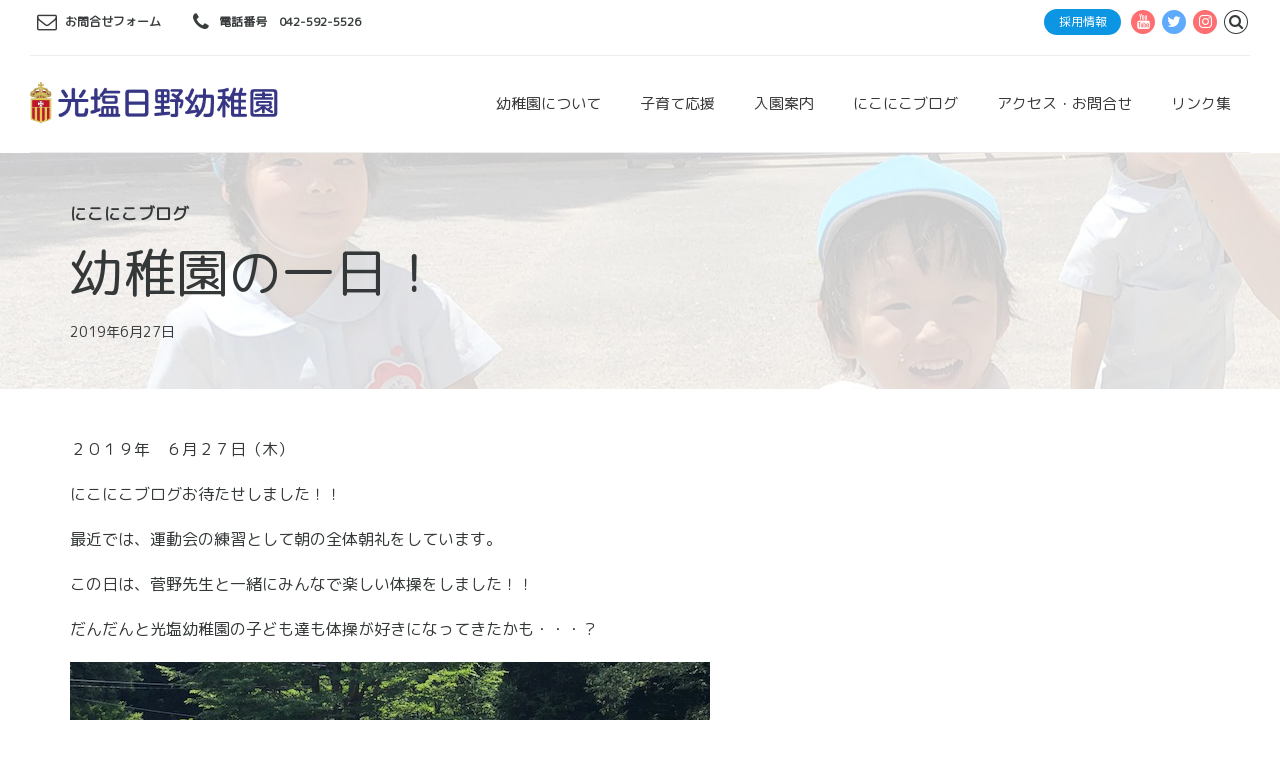

--- FILE ---
content_type: text/html; charset=UTF-8
request_url: https://www.koen-hino.ed.jp/2019/06/27/%E5%B9%BC%E7%A8%9A%E5%9C%92%E3%81%AE%E4%B8%80%E6%97%A5%EF%BC%81/
body_size: 55629
content:
<!DOCTYPE html>
<html lang="ja" data-bt-theme="Kids Club 1.2.3">
<head>

	<meta property="twitter:card" content="summary"><meta property="og:title" content="幼稚園の一日！" /><meta property="og:type" content="article" /><meta property="og:url" content="https://www.koen-hino.ed.jp/2019/06/27/%e5%b9%bc%e7%a8%9a%e5%9c%92%e3%81%ae%e4%b8%80%e6%97%a5%ef%bc%81/" />		<meta charset="UTF-8">
		<meta name="viewport" content="width=device-width, initial-scale=1, maximum-scale=1, user-scalable=no">
		<meta name="mobile-web-app-capable" content="yes">
		<meta name="apple-mobile-web-app-capable" content="yes"><title>幼稚園の一日！ &#8211; 学校法人 光塩女子学園　光塩日野幼稚園</title>
<meta name='robots' content='max-image-preview:large' />
<link rel='dns-prefetch' href='//www.google.com' />
<link rel='dns-prefetch' href='//fonts.googleapis.com' />
<link rel="alternate" type="application/rss+xml" title="学校法人 光塩女子学園　光塩日野幼稚園 &raquo; フィード" href="https://www.koen-hino.ed.jp/feed/" />
<link rel="alternate" type="application/rss+xml" title="学校法人 光塩女子学園　光塩日野幼稚園 &raquo; コメントフィード" href="https://www.koen-hino.ed.jp/comments/feed/" />
<link rel="alternate" type="text/calendar" title="学校法人 光塩女子学園　光塩日野幼稚園 &raquo; iCal フィード" href="https://www.koen-hino.ed.jp/eventspage/?ical=1" />
<link rel="alternate" type="application/rss+xml" title="学校法人 光塩女子学園　光塩日野幼稚園 &raquo; 幼稚園の一日！ のコメントのフィード" href="https://www.koen-hino.ed.jp/2019/06/27/%e5%b9%bc%e7%a8%9a%e5%9c%92%e3%81%ae%e4%b8%80%e6%97%a5%ef%bc%81/feed/" />
<script type="text/javascript">
window._wpemojiSettings = {"baseUrl":"https:\/\/s.w.org\/images\/core\/emoji\/14.0.0\/72x72\/","ext":".png","svgUrl":"https:\/\/s.w.org\/images\/core\/emoji\/14.0.0\/svg\/","svgExt":".svg","source":{"concatemoji":"https:\/\/www.koen-hino.ed.jp\/wp\/wp-includes\/js\/wp-emoji-release.min.js?ver=6.1.1"}};
/*! This file is auto-generated */
!function(e,a,t){var n,r,o,i=a.createElement("canvas"),p=i.getContext&&i.getContext("2d");function s(e,t){var a=String.fromCharCode,e=(p.clearRect(0,0,i.width,i.height),p.fillText(a.apply(this,e),0,0),i.toDataURL());return p.clearRect(0,0,i.width,i.height),p.fillText(a.apply(this,t),0,0),e===i.toDataURL()}function c(e){var t=a.createElement("script");t.src=e,t.defer=t.type="text/javascript",a.getElementsByTagName("head")[0].appendChild(t)}for(o=Array("flag","emoji"),t.supports={everything:!0,everythingExceptFlag:!0},r=0;r<o.length;r++)t.supports[o[r]]=function(e){if(p&&p.fillText)switch(p.textBaseline="top",p.font="600 32px Arial",e){case"flag":return s([127987,65039,8205,9895,65039],[127987,65039,8203,9895,65039])?!1:!s([55356,56826,55356,56819],[55356,56826,8203,55356,56819])&&!s([55356,57332,56128,56423,56128,56418,56128,56421,56128,56430,56128,56423,56128,56447],[55356,57332,8203,56128,56423,8203,56128,56418,8203,56128,56421,8203,56128,56430,8203,56128,56423,8203,56128,56447]);case"emoji":return!s([129777,127995,8205,129778,127999],[129777,127995,8203,129778,127999])}return!1}(o[r]),t.supports.everything=t.supports.everything&&t.supports[o[r]],"flag"!==o[r]&&(t.supports.everythingExceptFlag=t.supports.everythingExceptFlag&&t.supports[o[r]]);t.supports.everythingExceptFlag=t.supports.everythingExceptFlag&&!t.supports.flag,t.DOMReady=!1,t.readyCallback=function(){t.DOMReady=!0},t.supports.everything||(n=function(){t.readyCallback()},a.addEventListener?(a.addEventListener("DOMContentLoaded",n,!1),e.addEventListener("load",n,!1)):(e.attachEvent("onload",n),a.attachEvent("onreadystatechange",function(){"complete"===a.readyState&&t.readyCallback()})),(e=t.source||{}).concatemoji?c(e.concatemoji):e.wpemoji&&e.twemoji&&(c(e.twemoji),c(e.wpemoji)))}(window,document,window._wpemojiSettings);
</script>
<style type="text/css">
img.wp-smiley,
img.emoji {
	display: inline !important;
	border: none !important;
	box-shadow: none !important;
	height: 1em !important;
	width: 1em !important;
	margin: 0 0.07em !important;
	vertical-align: -0.1em !important;
	background: none !important;
	padding: 0 !important;
}
</style>
	<link rel='stylesheet' id='wp-block-library-css' href='https://www.koen-hino.ed.jp/wp/wp-includes/css/dist/block-library/style.min.css?ver=6.1.1' type='text/css' media='all' />
<link rel='stylesheet' id='classic-theme-styles-css' href='https://www.koen-hino.ed.jp/wp/wp-includes/css/classic-themes.min.css?ver=1' type='text/css' media='all' />
<style id='global-styles-inline-css' type='text/css'>
body{--wp--preset--color--black: #000000;--wp--preset--color--cyan-bluish-gray: #abb8c3;--wp--preset--color--white: #ffffff;--wp--preset--color--pale-pink: #f78da7;--wp--preset--color--vivid-red: #cf2e2e;--wp--preset--color--luminous-vivid-orange: #ff6900;--wp--preset--color--luminous-vivid-amber: #fcb900;--wp--preset--color--light-green-cyan: #7bdcb5;--wp--preset--color--vivid-green-cyan: #00d084;--wp--preset--color--pale-cyan-blue: #8ed1fc;--wp--preset--color--vivid-cyan-blue: #0693e3;--wp--preset--color--vivid-purple: #9b51e0;--wp--preset--gradient--vivid-cyan-blue-to-vivid-purple: linear-gradient(135deg,rgba(6,147,227,1) 0%,rgb(155,81,224) 100%);--wp--preset--gradient--light-green-cyan-to-vivid-green-cyan: linear-gradient(135deg,rgb(122,220,180) 0%,rgb(0,208,130) 100%);--wp--preset--gradient--luminous-vivid-amber-to-luminous-vivid-orange: linear-gradient(135deg,rgba(252,185,0,1) 0%,rgba(255,105,0,1) 100%);--wp--preset--gradient--luminous-vivid-orange-to-vivid-red: linear-gradient(135deg,rgba(255,105,0,1) 0%,rgb(207,46,46) 100%);--wp--preset--gradient--very-light-gray-to-cyan-bluish-gray: linear-gradient(135deg,rgb(238,238,238) 0%,rgb(169,184,195) 100%);--wp--preset--gradient--cool-to-warm-spectrum: linear-gradient(135deg,rgb(74,234,220) 0%,rgb(151,120,209) 20%,rgb(207,42,186) 40%,rgb(238,44,130) 60%,rgb(251,105,98) 80%,rgb(254,248,76) 100%);--wp--preset--gradient--blush-light-purple: linear-gradient(135deg,rgb(255,206,236) 0%,rgb(152,150,240) 100%);--wp--preset--gradient--blush-bordeaux: linear-gradient(135deg,rgb(254,205,165) 0%,rgb(254,45,45) 50%,rgb(107,0,62) 100%);--wp--preset--gradient--luminous-dusk: linear-gradient(135deg,rgb(255,203,112) 0%,rgb(199,81,192) 50%,rgb(65,88,208) 100%);--wp--preset--gradient--pale-ocean: linear-gradient(135deg,rgb(255,245,203) 0%,rgb(182,227,212) 50%,rgb(51,167,181) 100%);--wp--preset--gradient--electric-grass: linear-gradient(135deg,rgb(202,248,128) 0%,rgb(113,206,126) 100%);--wp--preset--gradient--midnight: linear-gradient(135deg,rgb(2,3,129) 0%,rgb(40,116,252) 100%);--wp--preset--duotone--dark-grayscale: url('#wp-duotone-dark-grayscale');--wp--preset--duotone--grayscale: url('#wp-duotone-grayscale');--wp--preset--duotone--purple-yellow: url('#wp-duotone-purple-yellow');--wp--preset--duotone--blue-red: url('#wp-duotone-blue-red');--wp--preset--duotone--midnight: url('#wp-duotone-midnight');--wp--preset--duotone--magenta-yellow: url('#wp-duotone-magenta-yellow');--wp--preset--duotone--purple-green: url('#wp-duotone-purple-green');--wp--preset--duotone--blue-orange: url('#wp-duotone-blue-orange');--wp--preset--font-size--small: 13px;--wp--preset--font-size--medium: 20px;--wp--preset--font-size--large: 36px;--wp--preset--font-size--x-large: 42px;--wp--preset--spacing--20: 0.44rem;--wp--preset--spacing--30: 0.67rem;--wp--preset--spacing--40: 1rem;--wp--preset--spacing--50: 1.5rem;--wp--preset--spacing--60: 2.25rem;--wp--preset--spacing--70: 3.38rem;--wp--preset--spacing--80: 5.06rem;}:where(.is-layout-flex){gap: 0.5em;}body .is-layout-flow > .alignleft{float: left;margin-inline-start: 0;margin-inline-end: 2em;}body .is-layout-flow > .alignright{float: right;margin-inline-start: 2em;margin-inline-end: 0;}body .is-layout-flow > .aligncenter{margin-left: auto !important;margin-right: auto !important;}body .is-layout-constrained > .alignleft{float: left;margin-inline-start: 0;margin-inline-end: 2em;}body .is-layout-constrained > .alignright{float: right;margin-inline-start: 2em;margin-inline-end: 0;}body .is-layout-constrained > .aligncenter{margin-left: auto !important;margin-right: auto !important;}body .is-layout-constrained > :where(:not(.alignleft):not(.alignright):not(.alignfull)){max-width: var(--wp--style--global--content-size);margin-left: auto !important;margin-right: auto !important;}body .is-layout-constrained > .alignwide{max-width: var(--wp--style--global--wide-size);}body .is-layout-flex{display: flex;}body .is-layout-flex{flex-wrap: wrap;align-items: center;}body .is-layout-flex > *{margin: 0;}:where(.wp-block-columns.is-layout-flex){gap: 2em;}.has-black-color{color: var(--wp--preset--color--black) !important;}.has-cyan-bluish-gray-color{color: var(--wp--preset--color--cyan-bluish-gray) !important;}.has-white-color{color: var(--wp--preset--color--white) !important;}.has-pale-pink-color{color: var(--wp--preset--color--pale-pink) !important;}.has-vivid-red-color{color: var(--wp--preset--color--vivid-red) !important;}.has-luminous-vivid-orange-color{color: var(--wp--preset--color--luminous-vivid-orange) !important;}.has-luminous-vivid-amber-color{color: var(--wp--preset--color--luminous-vivid-amber) !important;}.has-light-green-cyan-color{color: var(--wp--preset--color--light-green-cyan) !important;}.has-vivid-green-cyan-color{color: var(--wp--preset--color--vivid-green-cyan) !important;}.has-pale-cyan-blue-color{color: var(--wp--preset--color--pale-cyan-blue) !important;}.has-vivid-cyan-blue-color{color: var(--wp--preset--color--vivid-cyan-blue) !important;}.has-vivid-purple-color{color: var(--wp--preset--color--vivid-purple) !important;}.has-black-background-color{background-color: var(--wp--preset--color--black) !important;}.has-cyan-bluish-gray-background-color{background-color: var(--wp--preset--color--cyan-bluish-gray) !important;}.has-white-background-color{background-color: var(--wp--preset--color--white) !important;}.has-pale-pink-background-color{background-color: var(--wp--preset--color--pale-pink) !important;}.has-vivid-red-background-color{background-color: var(--wp--preset--color--vivid-red) !important;}.has-luminous-vivid-orange-background-color{background-color: var(--wp--preset--color--luminous-vivid-orange) !important;}.has-luminous-vivid-amber-background-color{background-color: var(--wp--preset--color--luminous-vivid-amber) !important;}.has-light-green-cyan-background-color{background-color: var(--wp--preset--color--light-green-cyan) !important;}.has-vivid-green-cyan-background-color{background-color: var(--wp--preset--color--vivid-green-cyan) !important;}.has-pale-cyan-blue-background-color{background-color: var(--wp--preset--color--pale-cyan-blue) !important;}.has-vivid-cyan-blue-background-color{background-color: var(--wp--preset--color--vivid-cyan-blue) !important;}.has-vivid-purple-background-color{background-color: var(--wp--preset--color--vivid-purple) !important;}.has-black-border-color{border-color: var(--wp--preset--color--black) !important;}.has-cyan-bluish-gray-border-color{border-color: var(--wp--preset--color--cyan-bluish-gray) !important;}.has-white-border-color{border-color: var(--wp--preset--color--white) !important;}.has-pale-pink-border-color{border-color: var(--wp--preset--color--pale-pink) !important;}.has-vivid-red-border-color{border-color: var(--wp--preset--color--vivid-red) !important;}.has-luminous-vivid-orange-border-color{border-color: var(--wp--preset--color--luminous-vivid-orange) !important;}.has-luminous-vivid-amber-border-color{border-color: var(--wp--preset--color--luminous-vivid-amber) !important;}.has-light-green-cyan-border-color{border-color: var(--wp--preset--color--light-green-cyan) !important;}.has-vivid-green-cyan-border-color{border-color: var(--wp--preset--color--vivid-green-cyan) !important;}.has-pale-cyan-blue-border-color{border-color: var(--wp--preset--color--pale-cyan-blue) !important;}.has-vivid-cyan-blue-border-color{border-color: var(--wp--preset--color--vivid-cyan-blue) !important;}.has-vivid-purple-border-color{border-color: var(--wp--preset--color--vivid-purple) !important;}.has-vivid-cyan-blue-to-vivid-purple-gradient-background{background: var(--wp--preset--gradient--vivid-cyan-blue-to-vivid-purple) !important;}.has-light-green-cyan-to-vivid-green-cyan-gradient-background{background: var(--wp--preset--gradient--light-green-cyan-to-vivid-green-cyan) !important;}.has-luminous-vivid-amber-to-luminous-vivid-orange-gradient-background{background: var(--wp--preset--gradient--luminous-vivid-amber-to-luminous-vivid-orange) !important;}.has-luminous-vivid-orange-to-vivid-red-gradient-background{background: var(--wp--preset--gradient--luminous-vivid-orange-to-vivid-red) !important;}.has-very-light-gray-to-cyan-bluish-gray-gradient-background{background: var(--wp--preset--gradient--very-light-gray-to-cyan-bluish-gray) !important;}.has-cool-to-warm-spectrum-gradient-background{background: var(--wp--preset--gradient--cool-to-warm-spectrum) !important;}.has-blush-light-purple-gradient-background{background: var(--wp--preset--gradient--blush-light-purple) !important;}.has-blush-bordeaux-gradient-background{background: var(--wp--preset--gradient--blush-bordeaux) !important;}.has-luminous-dusk-gradient-background{background: var(--wp--preset--gradient--luminous-dusk) !important;}.has-pale-ocean-gradient-background{background: var(--wp--preset--gradient--pale-ocean) !important;}.has-electric-grass-gradient-background{background: var(--wp--preset--gradient--electric-grass) !important;}.has-midnight-gradient-background{background: var(--wp--preset--gradient--midnight) !important;}.has-small-font-size{font-size: var(--wp--preset--font-size--small) !important;}.has-medium-font-size{font-size: var(--wp--preset--font-size--medium) !important;}.has-large-font-size{font-size: var(--wp--preset--font-size--large) !important;}.has-x-large-font-size{font-size: var(--wp--preset--font-size--x-large) !important;}
.wp-block-navigation a:where(:not(.wp-element-button)){color: inherit;}
:where(.wp-block-columns.is-layout-flex){gap: 2em;}
.wp-block-pullquote{font-size: 1.5em;line-height: 1.6;}
</style>
<link rel='stylesheet' id='contact-form-7-css' href='https://www.koen-hino.ed.jp/wp/wp-content/plugins/contact-form-7/includes/css/styles.css?ver=5.4.2' type='text/css' media='all' />
<link rel='stylesheet' id='kids-club-style-css' href='https://www.koen-hino.ed.jp/wp/wp-content/themes/kids-club/style.css?ver=6.1.1' type='text/css' media='all' />
<style id='kids-club-style-inline-css' type='text/css'>
.btBox header.small h4, .btCustomMenu header.small h4, .btTopBox header.small h4 {text-transform: uppercase;} /*reCAPTCHA*/ .grecaptcha-badge { visibility: hidden; }
</style>
<link rel='stylesheet' id='kids-club-magnific-popup-css' href='https://www.koen-hino.ed.jp/wp/wp-content/themes/kids-club/magnific-popup.css?ver=6.1.1' type='text/css' media='all' />
<link rel='stylesheet' id='kids-club-fonts-css' href='https://fonts.googleapis.com/css?family=Crimson+Text%3A100%2C200%2C300%2C400%2C500%2C600%2C700%2C800%2C900%2C100italic%2C200italic%2C300italic%2C400italic%2C500italic%2C600italic%2C700italic%2C800italic%2C900italic%7CSue+Ellen+Francisco%3A100%2C200%2C300%2C400%2C500%2C600%2C700%2C800%2C900%2C100italic%2C200italic%2C300italic%2C400italic%2C500italic%2C600italic%2C700italic%2C800italic%2C900italic%7CMontserrat%3A100%2C200%2C300%2C400%2C500%2C600%2C700%2C800%2C900%2C100italic%2C200italic%2C300italic%2C400italic%2C500italic%2C600italic%2C700italic%2C800italic%2C900italic%7CDosis%3A100%2C200%2C300%2C400%2C500%2C600%2C700%2C800%2C900%2C100italic%2C200italic%2C300italic%2C400italic%2C500italic%2C600italic%2C700italic%2C800italic%2C900italic%7CDosis%3A100%2C200%2C300%2C400%2C500%2C600%2C700%2C800%2C900%2C100italic%2C200italic%2C300italic%2C400italic%2C500italic%2C600italic%2C700italic%2C800italic%2C900italic&#038;subset=latin%2Clatin-ext&#038;ver=1.0.0' type='text/css' media='all' />
<link rel='stylesheet' id='boldthemes_css-css' href='https://www.koen-hino.ed.jp/wp/wp-content/themes/kids-club/framework/css/style.css?ver=6.1.1' type='text/css' media='all' />
<script type='text/javascript' src='https://www.koen-hino.ed.jp/wp/wp-includes/js/jquery/jquery.min.js?ver=3.6.1' id='jquery-core-js'></script>
<script type='text/javascript' src='https://www.koen-hino.ed.jp/wp/wp-includes/js/jquery/jquery-migrate.min.js?ver=3.3.2' id='jquery-migrate-js'></script>
<script type='text/javascript' src='https://www.koen-hino.ed.jp/wp/wp-content/plugins/bt_cost_calculator/jquery.dd.js?ver=6.1.1' id='bt_cc_dd-js'></script>
<script type='text/javascript' src='https://www.koen-hino.ed.jp/wp/wp-content/plugins/bt_cost_calculator/cc.main.js?ver=6.1.1' id='bt_cc_main-js'></script>
<script type='text/javascript' src='https://www.koen-hino.ed.jp/wp/wp-content/plugins/kids-club/bt_elements.js?ver=6.1.1' id='bt_plugin_enqueue-js'></script>
<script type='text/javascript' src='https://www.koen-hino.ed.jp/wp/wp-content/themes/kids-club/framework/js/slick.min.js?ver=6.1.1' id='slick-min-js'></script>
<script type='text/javascript' src='https://www.koen-hino.ed.jp/wp/wp-content/themes/kids-club/framework/js/jquery.magnific-popup.min.js?ver=6.1.1' id='jquery-magnific-popup-min-js'></script>
<script type='text/javascript' src='https://www.koen-hino.ed.jp/wp/wp-content/themes/kids-club/framework/js/iscroll.js?ver=6.1.1' id='iscroll-js'></script>
<script type='text/javascript' src='https://www.koen-hino.ed.jp/wp/wp-content/themes/kids-club/framework/js/fancySelect.js?ver=6.1.1' id='fancySelect-js'></script>
<script type='text/javascript' src='https://www.koen-hino.ed.jp/wp/wp-content/themes/kids-club/framework/js/html5shiv.min.js?ver=6.1.1' id='html5shiv-min-js'></script>
<script type='text/javascript' src='https://www.koen-hino.ed.jp/wp/wp-content/themes/kids-club/framework/js/respond.min.js?ver=6.1.1' id='respond-min-js'></script>
<script type='text/javascript' src='https://www.koen-hino.ed.jp/wp/wp-content/themes/kids-club/framework/js/bt_parallax.js?ver=6.1.1' id='kids-club-bt-parallax-js'></script>
<script type='text/javascript' id='kids-club-header-misc-js-before'>
window.BoldThemesURI = "https://www.koen-hino.ed.jp/wp/wp-content/themes/kids-club"; window.BoldThemesAJAXURL = "https://www.koen-hino.ed.jp/wp/wp-admin/admin-ajax.php";window.boldthemes_text = [];window.boldthemes_text.previous = '前へ';window.boldthemes_text.next = '次へ';
</script>
<script type='text/javascript' src='https://www.koen-hino.ed.jp/wp/wp-content/themes/kids-club/framework/js/header.misc.js?ver=6.1.1' id='kids-club-header-misc-js'></script>
<script type='text/javascript' src='https://www.koen-hino.ed.jp/wp/wp-content/themes/kids-club/framework/js/dir.hover.js?ver=6.1.1' id='kids-club-dir-hover-js'></script>
<script type='text/javascript' src='https://www.koen-hino.ed.jp/wp/wp-content/themes/kids-club/framework/js/sliders.js?ver=6.1.1' id='kids-club-sliders-js'></script>
<link rel="https://api.w.org/" href="https://www.koen-hino.ed.jp/wp-json/" /><link rel="alternate" type="application/json" href="https://www.koen-hino.ed.jp/wp-json/wp/v2/posts/9215" /><link rel="EditURI" type="application/rsd+xml" title="RSD" href="https://www.koen-hino.ed.jp/wp/xmlrpc.php?rsd" />
<link rel="wlwmanifest" type="application/wlwmanifest+xml" href="https://www.koen-hino.ed.jp/wp/wp-includes/wlwmanifest.xml" />
<meta name="generator" content="WordPress 6.1.1" />
<link rel="canonical" href="https://www.koen-hino.ed.jp/2019/06/27/%e5%b9%bc%e7%a8%9a%e5%9c%92%e3%81%ae%e4%b8%80%e6%97%a5%ef%bc%81/" />
<link rel='shortlink' href='https://www.koen-hino.ed.jp/?p=9215' />
<link rel="alternate" type="application/json+oembed" href="https://www.koen-hino.ed.jp/wp-json/oembed/1.0/embed?url=https%3A%2F%2Fwww.koen-hino.ed.jp%2F2019%2F06%2F27%2F%25e5%25b9%25bc%25e7%25a8%259a%25e5%259c%2592%25e3%2581%25ae%25e4%25b8%2580%25e6%2597%25a5%25ef%25bc%2581%2F" />
<link rel="alternate" type="text/xml+oembed" href="https://www.koen-hino.ed.jp/wp-json/oembed/1.0/embed?url=https%3A%2F%2Fwww.koen-hino.ed.jp%2F2019%2F06%2F27%2F%25e5%25b9%25bc%25e7%25a8%259a%25e5%259c%2592%25e3%2581%25ae%25e4%25b8%2580%25e6%2597%25a5%25ef%25bc%2581%2F&#038;format=xml" />
<meta name="tec-api-version" content="v1"><meta name="tec-api-origin" content="https://www.koen-hino.ed.jp"><link rel="https://theeventscalendar.com/" href="https://www.koen-hino.ed.jp/wp-json/tribe/events/v1/" /><link rel="icon" href="https://www.koen-hino.ed.jp/wp/wp-content/uploads/2021/12/cropped-favicon-32x32.png" sizes="32x32" />
<link rel="icon" href="https://www.koen-hino.ed.jp/wp/wp-content/uploads/2021/12/cropped-favicon-192x192.png" sizes="192x192" />
<link rel="apple-touch-icon" href="https://www.koen-hino.ed.jp/wp/wp-content/uploads/2021/12/cropped-favicon-180x180.png" />
<meta name="msapplication-TileImage" content="https://www.koen-hino.ed.jp/wp/wp-content/uploads/2021/12/cropped-favicon-270x270.png" />
	<link href="https://fonts.googleapis.com/css?family=M+PLUS+Rounded+1c" rel="stylesheet">
	<!-- Global site tag (gtag.js) - Google Analytics -->
<script async src="https://www.googletagmanager.com/gtag/js?id=G-28HBL0ZR4S"></script>
<script>
  window.dataLayer = window.dataLayer || [];
  function gtag(){dataLayer.push(arguments);}
  gtag('js', new Date());

  gtag('config', 'G-28HBL0ZR4S');
</script>
</head>

<body class="post-template-default single single-post postid-9215 single-format-standard bt_bb_plugin_active bt_bb_fe_preview_toggle tribe-no-js bodyPreloader btMenuRightEnabled btHideHeadline btLightSkin btRemovePreloader btHardRoundedButtons btNoSidebar" data-autoplay="0" >

<div class="btPageWrap" id="top">
	
    <header class="mainHeader btClear ">
        <div class="port">
							<div class="topBar btClear">
					<div class="topBarPort btClear">
												<div class="topTools btTopToolsLeft btTextLeft">
							<a href="/wp/access/contact/" target="_self" class="btIconWidget btWidgetWithText"><span class="btIconWidgetIcon"><span class="btIco btIcoDefaultType btIcoDefaultColor"><span  data-ico-fa="&#xf003;" class="btIcoHolder"></span></span></span><span class="btIconWidgetContent"><span class="btIconWidgetTitle">お問合せフォーム</span></span></a><a href="tel:042-592-5526" target="_self" class="btIconWidget btWidgetWithText"><span class="btIconWidgetIcon"><span class="btIco btIcoDefaultType btIcoDefaultColor"><span  data-ico-fa="&#xf095;" class="btIcoHolder"></span></span></span><span class="btIconWidgetContent"><span class="btIconWidgetTitle">電話番号　042-592-5526</span></span></a>						</div><!-- /ttLeft -->
																		<div class="topTools btTopToolsRight btTextRight">
							<div class="btTopBox widget_block">
<div class="is-layout-flex wp-block-buttons">
<div class="wp-block-button has-custom-font-size" style="font-size:12px"><a class="wp-block-button__link has-vivid-cyan-blue-background-color has-background" href="/recruit/">採用情報</a></div>
</div>
</div><span class="btIconWidget "></span><a href="https://www.youtube.com/channel/UCotmKissGAAaGjfnRStDwaw" target="_blank" class="btIconWidget "><span class="btIconWidgetIcon"><span class="btIco btIcoDefaultType btIcoAccentColor4 btIcoCircled"><span  data-ico-fa="&#xf167;" class="btIcoHolder"></span></span></span></a><a href="https://twitter.com/hinokoen1968?s=11" target="_blank" class="btIconWidget "><span class="btIconWidgetIcon"><span class="btIco btIcoDefaultType btIcoAccentColor1 btIcoCircled"><span  data-ico-fa="&#xf099;" class="btIcoHolder"></span></span></span></a><a href="https://www.instagram.com/koenhino1968/?igshid=105p3nxiafg6d" target="_blank" class="btIconWidget "><span class="btIconWidgetIcon"><span class="btIco btIcoDefaultType btIcoAccentColor4 btIcoCircled"><span  data-ico-fa="&#xf16d;" class="btIcoHolder"></span></span></span></a><div class="btTopBox widget_search"><div class="btSearch"><span class="btIco btIcoDefaultType btIcoDefaultColor"><a href="#" target="_self" data-ico-fa="&#xf002;" class="btIcoHolder"></a></span>
		<div class="btSearchInner" role="search">
			<div class="btSearchInnerContent">
				<form action="https://www.koen-hino.ed.jp/" method="get"><input type="text" name="s" placeholder="キーワードを入力..." class="untouched">
				<button type="submit" data-icon="&#xf105;"></button>
				</form>
				<div class="btSearchInnerClose"><span class="btIco btIcoOutlineType btIcoDefaultColor btIcoMediumSize"><a href="#" target="_self" data-ico-fa="&#xf00d;" class="btIcoHolder"></a></span></div>
			</div>
		</div></div></div>						</div><!-- /ttRight -->
											</div><!-- /topBarPort -->
				</div><!-- /topBar -->
						<div class="btLogoArea menuHolder btClear">
									<span class="btVerticalMenuTrigger">&nbsp;<span class="btIco btIcoDefaultType"><a href="#" target="_self" data-ico-fa="&#xf0c9;" class="btIcoHolder"></a></span></span>
					<span class="btHorizontalMenuTrigger">&nbsp;<span class="btIco btIcoDefaultType"><a href="#" target="_self" data-ico-fa="&#xf0c9;" class="btIcoHolder"></a></span></span>
								<div class="logo">
					<span>
						<a href="https://www.koen-hino.ed.jp/"><img class="btMainLogo" data-hw="5.7285714285714" src="https://www.koen-hino.ed.jp/wp/wp-content/uploads/2024/04/logo_2024.png" alt="学校法人 光塩女子学園　光塩日野幼稚園"><img class="btAltLogo" src="https://www.koen-hino.ed.jp/wp/wp-content/uploads/2024/04/logo_2024.png" alt="学校法人 光塩女子学園　光塩日野幼稚園"></a>					</span>
				</div><!-- /logo -->
								<div class="menuPort">
											<nav>
						<ul id="menu-primary-menu" class="menu"><li id="menu-item-3732" class="menu-item menu-item-type-custom menu-item-object-custom menu-item-has-children menu-item-3732"><a>幼稚園について</a><ul class="sub-menu"><li id="menu-item-3731" class="menu-item menu-item-type-post_type menu-item-object-page menu-item-3731"><a href="https://www.koen-hino.ed.jp/guide/message/">園長ごあいさつ</a></li><li id="menu-item-3785" class="menu-item menu-item-type-post_type menu-item-object-page menu-item-3785"><a href="https://www.koen-hino.ed.jp/guide/spirit/">幼稚園について</a></li><li id="menu-item-4756" class="menu-item menu-item-type-post_type menu-item-object-page menu-item-4756"><a href="https://www.koen-hino.ed.jp/guide/catholic/">カトリックの教育</a></li><li id="menu-item-4754" class="menu-item menu-item-type-post_type menu-item-object-page menu-item-4754"><a href="https://www.koen-hino.ed.jp/guide/environment/">自然豊かな環境・ダイナミックな遊び</a></li><li id="menu-item-4755" class="menu-item menu-item-type-post_type menu-item-object-page menu-item-4755"><a href="https://www.koen-hino.ed.jp/guide/school-lunch/">給食について</a></li><li id="menu-item-4753" class="menu-item menu-item-type-post_type menu-item-object-page menu-item-4753"><a href="https://www.koen-hino.ed.jp/guide/woods/">わくわくの森</a></li><li id="menu-item-4076" class="menu-item menu-item-type-post_type menu-item-object-page menu-item-4076"><a href="https://www.koen-hino.ed.jp/guide/day/">一日の流れ</a></li><li id="menu-item-6626" class="menu-item menu-item-type-post_type menu-item-object-page menu-item-6626"><a href="https://www.koen-hino.ed.jp/guide/events/">年間行事予定</a></li><li id="menu-item-4711" class="menu-item menu-item-type-post_type menu-item-object-page menu-item-4711"><a href="https://www.koen-hino.ed.jp/guide/extracurricular-activities/">課外教室</a></li><li id="menu-item-3844" class="menu-item menu-item-type-post_type menu-item-object-page menu-item-3844"><a href="https://www.koen-hino.ed.jp/guide/photo/">園舎内の様子</a></li><li id="menu-item-3925" class="menu-item menu-item-type-post_type menu-item-object-page menu-item-3925"><a href="https://www.koen-hino.ed.jp/guide/faq/">Q&#038;A</a></li><li id="menu-item-13460" class="menu-item menu-item-type-post_type menu-item-object-page menu-item-13460"><a href="https://www.koen-hino.ed.jp/guide/evaluate/">学校評価報告書・とうきょう すくわくプログラム</a></li><li id="menu-item-4407" class="menu-item menu-item-type-post_type menu-item-object-page menu-item-4407"><a href="https://www.koen-hino.ed.jp/guide/bussroot/">バスルート</a></li><li id="menu-item-11309" class="menu-item menu-item-type-post_type menu-item-object-page menu-item-11309"><a href="https://www.koen-hino.ed.jp/guide/akebono/">あけぼの会</a></li></ul></li><li id="menu-item-4651" class="menu-item menu-item-type-custom menu-item-object-custom menu-item-has-children menu-item-4651"><a>子育て応援</a><ul class="sub-menu"><li id="menu-item-5110" class="menu-item menu-item-type-post_type menu-item-object-page menu-item-5110"><a href="https://www.koen-hino.ed.jp/information/">園庭開放</a></li><li id="menu-item-3907" class="menu-item menu-item-type-post_type menu-item-object-page menu-item-3907"><a href="https://www.koen-hino.ed.jp/child-care-support/support/">預かり保育「ひまわり組」</a></li><li id="menu-item-4721" class="menu-item menu-item-type-post_type menu-item-object-page menu-item-4721"><a href="https://www.koen-hino.ed.jp/child-care-support/child-care-consultation/">子育て相談会</a></li><li id="menu-item-4075" class="menu-item menu-item-type-post_type menu-item-object-page menu-item-4075"><a href="https://www.koen-hino.ed.jp/admission-decision/">プレクラス（ことり組）</a></li></ul></li><li id="menu-item-3908" class="menu-item menu-item-type-custom menu-item-object-custom menu-item-has-children menu-item-3908"><a>入園案内</a><ul class="sub-menu"><li id="menu-item-3980" class="menu-item menu-item-type-post_type menu-item-object-page menu-item-3980"><a href="https://www.koen-hino.ed.jp/admission/%e5%8b%9f%e9%9b%86%e8%a6%81%e9%a0%85/">募集要項</a></li><li id="menu-item-13826" class="menu-item menu-item-type-post_type menu-item-object-page menu-item-13826"><a href="https://www.koen-hino.ed.jp/admission/briefing/">入園説明会</a></li><li id="menu-item-13827" class="menu-item menu-item-type-post_type menu-item-object-page menu-item-13827"><a href="https://www.koen-hino.ed.jp/information/">園庭開放</a></li><li id="menu-item-4758" class="menu-item menu-item-type-post_type menu-item-object-page menu-item-4758"><a href="https://www.koen-hino.ed.jp/class_3years/">満3歳児クラス「ひつじ組」</a></li><li id="menu-item-4079" class="menu-item menu-item-type-post_type menu-item-object-page menu-item-4079"><a href="https://www.koen-hino.ed.jp/admission/move/">転入のご案内</a></li></ul></li><li id="menu-item-3318" class="menu-item menu-item-type-post_type menu-item-object-page current_page_parent menu-item-3318"><a href="https://www.koen-hino.ed.jp/nikonikoblog/">にこにこブログ</a></li><li id="menu-item-4763" class="menu-item menu-item-type-custom menu-item-object-custom menu-item-has-children menu-item-4763"><a href="#">アクセス・お問合せ</a><ul class="sub-menu"><li id="menu-item-4765" class="menu-item menu-item-type-post_type menu-item-object-page menu-item-4765"><a href="https://www.koen-hino.ed.jp/access/">アクセス</a></li><li id="menu-item-13424" class="menu-item menu-item-type-post_type menu-item-object-page menu-item-13424"><a href="https://www.koen-hino.ed.jp/contact-form/">お問合せフォーム</a></li><li id="menu-item-13423" class="menu-item menu-item-type-post_type menu-item-object-page menu-item-13423"><a href="https://www.koen-hino.ed.jp/order-form/">お申込みフォーム</a></li></ul></li><li id="menu-item-4073" class="menu-item menu-item-type-post_type menu-item-object-page menu-item-4073"><a href="https://www.koen-hino.ed.jp/link/">リンク集</a></li>
</ul>					</nav>
				</div><!-- .menuPort -->
			</div><!-- /menuHolder / btBelowLogoArea -->
		</div><!-- /port -->
    </header><!-- /.mainHeader -->
	<div class="btContentWrap btClear">
		<section class="boldSection bottomSemiSpaced btPageHeadline gutter  topSemiSpaced btTextLeft "data-parallax="0.8" data-parallax-offset="0"><div class="port"><header class="header btClear extralarge btDash bottomDash" ><div class="btSuperTitle"><span><div class="btBreadCrumbs"><nav><ul><span class="btArticleCategories"><a href="https://www.koen-hino.ed.jp/category/blog-all/" class="btArticleCategory cat-item-1">にこにこブログ</a></span></ul></nav></div></span></div><div class="dash"><h1><span class="headline">  幼稚園の一日！</span></h1></div><div class="btSubTitle"><span class="btArticleDate">2019年6月27日</span></div></header></div></section>				<div class="btContentHolder">
			
			<div class="btContent">
			<article class="boldSection btArticle gutter divider noPhoto post-9215 post type-post status-publish format-standard hentry category-blog-all btPostSingleItemStandard"><div class="port"><div class="boldCell"><div class="boldRow"><div class="rowItem col-sm-12"><div class="btArticleBody portfolioBody "><div class="bt_bb_wrapper"><p>２０１９年　６月２７日（木）</p>
<p>にこにこブログお待たせしました！！</p>
<p>最近では、運動会の練習として朝の全体朝礼をしています。</p>
<p>この日は、菅野先生と一緒にみんなで楽しい体操をしました！！</p>
<p>だんだんと光塩幼稚園の子ども達も体操が好きになってきたかも・・・？</p>
<p><img decoding="async" class="alignnone  wp-image-5236" src="https://www.koen-hino.ed.jp/wp/wp-content/uploads/2019/06/IMG_9905.jpg" alt="" width="351" height="263" />　<img decoding="async" loading="lazy" class="alignnone  wp-image-5238" src="https://www.koen-hino.ed.jp/wp/wp-content/uploads/2019/06/IMG_9925.jpg" alt="" width="351" height="263" /></p>
<p>全体朝礼が終わった後は、思い切り外遊びをしました。</p>
<p>砂場では、子ども達がおしゃれなごちそうを作っていましたよ！</p>
<p><img decoding="async" loading="lazy" class="alignnone  wp-image-5243" src="https://www.koen-hino.ed.jp/wp/wp-content/uploads/2019/06/DSC05385.jpg" alt="" width="351" height="263" />　<img decoding="async" loading="lazy" class="alignnone  wp-image-5241" src="https://www.koen-hino.ed.jp/wp/wp-content/uploads/2019/06/IMG_9827.jpg" alt="" width="351" height="263" /></p>
<p>外遊びでは、倉本園長先生も思い切り子ども達と遊びます！！</p>
<p>じゃんけんで遊んでいると思いきや、</p>
<p><img decoding="async" loading="lazy" class="alignnone  wp-image-5240" src="https://www.koen-hino.ed.jp/wp/wp-content/uploads/2019/06/IMG_9814.jpg" alt="" width="351" height="263" /></p>
<p>気が付いたらジャングルジムにまで！！！！！</p>
<p>とってもワイルドに子ども達と遊んでいる園長先生、素敵です！</p>
<p><img decoding="async" loading="lazy" class="alignnone  wp-image-5242" src="https://www.koen-hino.ed.jp/wp/wp-content/uploads/2019/06/IMG_9831.jpg" alt="" width="351" height="263" /></p>
<p>園長先生、保育が終わるとバスの子ども達を笑顔でお見送り！</p>
<p>荒木田先生も笑顔？でお見送り。</p>
<p><img decoding="async" loading="lazy" class="alignnone  wp-image-5239" src="https://www.koen-hino.ed.jp/wp/wp-content/uploads/2019/06/IMG_9893.jpg" alt="" width="351" height="263" /></p>
<p>さて、園長先生達がお見送りをしている中、二階のことりのお部屋では、安達先生とひまわりの子ども達が給食の準備中！</p>
<p>ひまわりの人数が増えているのは、安達先生の優しさのおかげなのかも・・・</p>
<p><img decoding="async" loading="lazy" class="alignnone  wp-image-5235" src="https://www.koen-hino.ed.jp/wp/wp-content/uploads/2019/06/IMG_0080.jpg" alt="" width="351" height="263" />　<img decoding="async" loading="lazy" class="alignnone  wp-image-5234" src="https://www.koen-hino.ed.jp/wp/wp-content/uploads/2019/06/IMG_0078.jpg" alt="" width="351" height="263" /></p>
<p>そして今日は、ほし組（年少）さんの参観日がありました。</p>
<p>どちらのクラスも制作をしました！！</p>
<p>初めての参観で子ども達もドッキドキ。それでも一生懸命頑張りました！</p>
<p><img decoding="async" loading="lazy" class="alignnone  wp-image-5247" src="https://www.koen-hino.ed.jp/wp/wp-content/uploads/2019/06/IMG_0087.jpg" alt="" width="351" height="263" />　<img decoding="async" loading="lazy" class="alignnone  wp-image-5248" src="https://www.koen-hino.ed.jp/wp/wp-content/uploads/2019/06/IMG_0096.jpg" alt="" width="351" height="263" /></p>
<p>今日は、あけぼの会お母様方のグッズ販売もありました。</p>
<p>素敵なグッズが沢山あって、会場は大賑わい！！お母様方、販売ありがとうございました！！</p>
<p><img decoding="async" loading="lazy" class="alignnone  wp-image-5245" src="https://www.koen-hino.ed.jp/wp/wp-content/uploads/2019/06/IMG_0105.jpg" alt="" width="351" height="263" />　<img decoding="async" loading="lazy" class="alignnone  wp-image-5246" src="https://www.koen-hino.ed.jp/wp/wp-content/uploads/2019/06/IMG_0106.jpg" alt="" width="351" height="263" /></p>
<p>もちろん一番の常連の園長先生もしっかり見に来ていました！！</p>
<p><img decoding="async" loading="lazy" class="alignnone  wp-image-5244" src="https://www.koen-hino.ed.jp/wp/wp-content/uploads/2019/06/IMG_0104.jpg" alt="" width="351" height="263" /></p>
<p>&nbsp;</p>
</div></div></div><!-- /rowItem --></div><!-- /boldRow --><div class="boldRow topSmallSpaced bottomSmallSpaced"><div class="rowItem col-sm-6 tagsRowItem btTextLeft"></div><!-- /rowItem --><div class="rowItem col-sm-6 cellRight shareRowItem btTextRight"><div class="socialRow"><span class="btIco btIcoFilledType btIcoNormalColor btIcoSmallSize btIcoFacebook"><a href="https://www.facebook.com/sharer/sharer.php?u=https://www.koen-hino.ed.jp/2019/06/27/%e5%b9%bc%e7%a8%9a%e5%9c%92%e3%81%ae%e4%b8%80%e6%97%a5%ef%bc%81/" target="_self" data-ico-fa="&#xf09a;" class="btIcoHolder"></a></span><span class="btIco btIcoFilledType btIcoNormalColor btIcoSmallSize btIcoTwitter"><a href="https://twitter.com/intent/tweet?text=https://www.koen-hino.ed.jp/2019/06/27/%e5%b9%bc%e7%a8%9a%e5%9c%92%e3%81%ae%e4%b8%80%e6%97%a5%ef%bc%81/" target="_self" data-ico-fa="&#xf099;" class="btIcoHolder"></a></span><span class="btIco btIcoFilledType btIcoNormalColor btIcoSmallSize btIcoLinkedin"><a href="https://www.linkedin.com/shareArticle?url=https://www.koen-hino.ed.jp/2019/06/27/%e5%b9%bc%e7%a8%9a%e5%9c%92%e3%81%ae%e4%b8%80%e6%97%a5%ef%bc%81/" target="_self" data-ico-fa="&#xf0e1;" class="btIcoHolder"></a></span><span class="btIco btIcoFilledType btIcoNormalColor btIcoSmallSize btIcoVK"><a href="https://vkontakte.ru/share.php?url=https://www.koen-hino.ed.jp/2019/06/27/%e5%b9%bc%e7%a8%9a%e5%9c%92%e3%81%ae%e4%b8%80%e6%97%a5%ef%bc%81/" target="_self" data-ico-fa="&#xf189;" class="btIcoHolder"></a></span><span class="btIco btIcoFilledType btIcoNormalColor btIcoSmallSize btIcoWhatsApp"><a href="https://api.whatsapp.com/send?text=https://www.koen-hino.ed.jp/2019/06/27/%e5%b9%bc%e7%a8%9a%e5%9c%92%e3%81%ae%e4%b8%80%e6%97%a5%ef%bc%81/" target="_self" data-ico-fa="&#xf232;" class="btIcoHolder"></a></span></div></div><!-- /rowItem --></div><!-- /boldRow --></div><!-- /boldCell --></div><!-- /port --></article><section class="boldSection gutter bottomSemiSpaced"><div class="port"><div class="boldRow"><div class="rowItem col-sm-12"></div><!-- /rowItem --></div><!-- /boldRow --><div class="boldRow"><div class="rowItem col-sm-12"><div class="btClear btSeparator bottomMediumSpaced border"><hr></div></div><!-- /rowItem --></div><!-- /boldRow --><div class="boldRow btNextPrevRow neighboringArticles bottomSmallSpaced"><div class="rowItem col-sm-12 col-md-6 btTextLeft"><h4 class="nbs nsPrev"><a href="https://www.koen-hino.ed.jp/2019/06/25/%e3%81%93%e3%81%a8%e3%82%8a%e7%b5%84%e3%80%80%e7%ac%ac%ef%bc%95%e5%9b%9e/"><span class="nbsImage"><span class="nbsImgHolder"></span></span><span class="nbsItem"><span class="nbsDir">前へ</span><span class="nbsTitle">ことり組　第５回</span></span></a></h4></div><div class="rowItem col-sm-12 col-md-6 btTextRight"><h4 class="nbs nsNext"><a href="https://www.koen-hino.ed.jp/2019/07/02/%e3%81%b0%e3%82%89%e7%b5%84%e9%87%8e%e7%90%83%e6%8c%87%e5%b0%8e/"><span class="nbsItem"><span class="nbsDir">次へ</span><span class="nbsTitle">ばら組野球指導</span></span><span class="nbsImage"><span class="nbsImgHolder"></span></span></a></h4></div></div><!-- /boldRow --></div><!-- /port --></section>	

		</div><!-- /boldthemes_content -->
 
	</div><!-- /contentHolder -->
</div><!-- /contentWrap -->

<div class="footer"><div class="bt_bb_wrapper"><section id="bt_section696ef4a1ee5ee"  class="boldSection btDarkSkin inherit" style="background-color:rgb(50,50,130);"><div class="port"><div class="boldCell"><div class="boldCellInner"><div class="boldRow " ><div class="boldRowInner"><div class="rowItem col-md-3 col-sm-6 col-ms-12 btTextLeft btTopVertical btDoublePadding"  data-width="3"><div class="rowItemContent" ><div class="btClear btSeparator topSmallSpaced bottomSemiSpaced noBorder" ><hr></div><div class="bpgPhoto " ><div class = "btImage"><img src="https://www.koen-hino.ed.jp/wp/wp-content/uploads/2024/04/logo_2024_white_mini.png" alt="" title=""></div></div><div class="btClear btSeparator topSmallSpaced bottomSemiSpaced noBorder" ><hr></div><div class="btText" ><div class="btText">
<p>光塩日野幼稚園では、カトリック精神に基づいた保育を行っています。<br />
心の教育・身体的教育・情緒豊かな感性を育みます。<br />
日野市、多摩市、八王子市から通える、豊かな自然環境が人気の幼稚園です。</p>
</div>
</div><div class="btClear btSeparator topSemiSpaced bottomSmallSpaced noBorder" ><hr></div><div class="btIconImageRow" ><span class="btIco btIcoFilledType btIcoMediumSize btAccent1Icon"><a href="http://www.facebook.com"  target="no_target" data-ico-fa="&#xf09a;" class="btIcoHolder"></a></span><span class="btIco btIcoFilledType btIcoMediumSize btAccent4Icon"><a href="http://www.instagram.com"  target="no_target" data-ico-fa="&#xf16d;" class="btIcoHolder"></a></span><span class="btIco btIcoFilledType btIcoMediumSize btAccent2Icon"><a href="http://www.twitter.com"  target="no_target" data-ico-fa="&#xf099;" class="btIcoHolder"></a></span></div><div class="btClear btSeparator topSemiSpaced noBorder" ><hr></div></div></div><div class="rowItem col-md-3 col-sm-6 col-ms-12 btTextLeft btTopVertical btDoublePadding"  data-width="3"><div class="rowItemContent" ><div class="btClear btSeparator topSmallSpaced bottomSemiSpaced noBorder" ><hr></div><header class="header btClear medium btFooterHeadingLightDark" ><div class="dash"><h3><span class="headline">幼稚園について</span></h3></div></header><div class="btClear btSeparator topSmallSpaced noBorder" ><hr></div><div class="btCustomMenu " ><div class="menu-gude-menu-container"><ul id="menu-gude-menu" class="menu"><li id="menu-item-4523" class="menu-item menu-item-type-post_type menu-item-object-page menu-item-4523"><a href="https://www.koen-hino.ed.jp/guide/message/">園長ごあいさつ</a></li><li id="menu-item-4524" class="menu-item menu-item-type-post_type menu-item-object-page menu-item-4524"><a href="https://www.koen-hino.ed.jp/guide/spirit/">幼稚園について</a></li><li id="menu-item-4712" class="menu-item menu-item-type-post_type menu-item-object-page menu-item-4712"><a href="https://www.koen-hino.ed.jp/guide/extracurricular-activities/">課外教室</a></li><li id="menu-item-4751" class="menu-item menu-item-type-post_type menu-item-object-page menu-item-4751"><a href="https://www.koen-hino.ed.jp/guide/catholic/">カトリックの教育</a></li><li id="menu-item-4749" class="menu-item menu-item-type-post_type menu-item-object-page menu-item-4749"><a href="https://www.koen-hino.ed.jp/guide/environment/">自然豊かな環境・ダイナミックな遊び</a></li><li id="menu-item-4750" class="menu-item menu-item-type-post_type menu-item-object-page menu-item-4750"><a href="https://www.koen-hino.ed.jp/guide/school-lunch/">給食について</a></li><li id="menu-item-4748" class="menu-item menu-item-type-post_type menu-item-object-page menu-item-4748"><a href="https://www.koen-hino.ed.jp/guide/woods/">わくわくの森</a></li><li id="menu-item-4526" class="menu-item menu-item-type-post_type menu-item-object-page menu-item-4526"><a href="https://www.koen-hino.ed.jp/guide/day/">一日の流れ</a></li><li id="menu-item-4525" class="menu-item menu-item-type-post_type menu-item-object-page menu-item-4525"><a href="https://www.koen-hino.ed.jp/guide/events/">年間行事予定</a></li><li id="menu-item-4527" class="menu-item menu-item-type-post_type menu-item-object-page menu-item-4527"><a href="https://www.koen-hino.ed.jp/guide/photo/">園舎内の様子</a></li><li id="menu-item-4531" class="menu-item menu-item-type-post_type menu-item-object-page menu-item-4531"><a href="https://www.koen-hino.ed.jp/guide/faq/">Q&#038;A</a></li><li id="menu-item-13459" class="menu-item menu-item-type-post_type menu-item-object-page menu-item-13459"><a href="https://www.koen-hino.ed.jp/guide/evaluate/">学校評価報告書・とうきょう すくわくプログラム</a></li><li id="menu-item-4532" class="menu-item menu-item-type-post_type menu-item-object-page menu-item-4532"><a href="https://www.koen-hino.ed.jp/guide/bussroot/">バスルート</a></li><li id="menu-item-11310" class="menu-item menu-item-type-post_type menu-item-object-page menu-item-11310"><a href="https://www.koen-hino.ed.jp/guide/akebono/">あけぼの会</a></li>
</ul></div></div><div class="btClear btSeparator topSemiSpaced noBorder" ><hr></div></div></div><div class="rowItem col-md-3 col-sm-6 col-ms-12 btTextLeft btTopVertical btDoublePadding"  data-width="3"><div class="rowItemContent" ><div class="btClear btSeparator topSmallSpaced bottomSemiSpaced noBorder" ><hr></div><header class="header btClear medium btFooterHeadingLightDark" ><div class="dash"><h3><span class="headline">入園案内・子育て応援</span></h3></div></header><div class="btClear btSeparator topSmallSpaced noBorder" ><hr></div><div class="btCustomMenu " ><div class="menu-guidance-menu-container"><ul id="menu-guidance-menu" class="menu"><li id="menu-item-4536" class="menu-item menu-item-type-post_type menu-item-object-page menu-item-4536"><a href="https://www.koen-hino.ed.jp/admission/%e5%8b%9f%e9%9b%86%e8%a6%81%e9%a0%85/">募集要項</a></li><li id="menu-item-13828" class="menu-item menu-item-type-post_type menu-item-object-page menu-item-13828"><a href="https://www.koen-hino.ed.jp/admission/briefing/">入園説明会</a></li><li id="menu-item-13829" class="menu-item menu-item-type-post_type menu-item-object-page menu-item-13829"><a href="https://www.koen-hino.ed.jp/class_3years/">満3歳児クラス「ひつじ組」</a></li><li id="menu-item-4534" class="menu-item menu-item-type-post_type menu-item-object-page menu-item-4534"><a href="https://www.koen-hino.ed.jp/admission/move/">転入のご案内</a></li>
</ul></div></div><div class="btCustomMenu " ><div class="menu-child-care-support-container"><ul id="menu-child-care-support" class="menu"><li id="menu-item-13830" class="menu-item menu-item-type-post_type menu-item-object-page menu-item-13830"><a href="https://www.koen-hino.ed.jp/information/">園庭開放</a></li><li id="menu-item-4658" class="menu-item menu-item-type-post_type menu-item-object-page menu-item-4658"><a href="https://www.koen-hino.ed.jp/child-care-support/support/">預かり保育「ひまわり組」</a></li><li id="menu-item-4722" class="menu-item menu-item-type-post_type menu-item-object-page menu-item-4722"><a href="https://www.koen-hino.ed.jp/child-care-support/child-care-consultation/">子育て相談会</a></li><li id="menu-item-4659" class="menu-item menu-item-type-post_type menu-item-object-page menu-item-4659"><a href="https://www.koen-hino.ed.jp/admission-decision/">プレクラス（ことり組）</a></li>
</ul></div></div></div></div><div class="rowItem col-md-3 col-sm-6 col-ms-12 btTextLeft btTopVertical btDoublePadding"  data-width="3"><div class="rowItemContent" ><div class="btClear btSeparator topSmallSpaced bottomSemiSpaced noBorder" ><hr></div><header class="header btClear medium btFooterHeadingLightDark" ><div class="dash"><h3><span class="headline">その他</span></h3></div></header><div class="btClear btSeparator topSmallSpaced noBorder" ><hr></div><div class="btCustomMenu " ><div class="menu-othes-menu-container"><ul id="menu-othes-menu" class="menu"><li id="menu-item-13429" class="menu-item menu-item-type-post_type menu-item-object-page menu-item-home menu-item-13429"><a href="https://www.koen-hino.ed.jp/">トップページ</a></li><li id="menu-item-4537" class="menu-item menu-item-type-post_type menu-item-object-page current_page_parent menu-item-4537"><a href="https://www.koen-hino.ed.jp/nikonikoblog/">にこにこブログ</a></li><li id="menu-item-4540" class="menu-item menu-item-type-post_type menu-item-object-page menu-item-4540"><a href="https://www.koen-hino.ed.jp/guardian/alumni/">同窓会</a></li><li id="menu-item-4541" class="menu-item menu-item-type-post_type menu-item-object-page menu-item-4541"><a href="https://www.koen-hino.ed.jp/access/">アクセス</a></li><li id="menu-item-13831" class="menu-item menu-item-type-post_type menu-item-object-page menu-item-13831"><a href="https://www.koen-hino.ed.jp/recruit/">採用情報</a></li><li id="menu-item-4542" class="menu-item menu-item-type-post_type menu-item-object-page menu-item-4542"><a href="https://www.koen-hino.ed.jp/link/">リンク集</a></li><li id="menu-item-13428" class="menu-item menu-item-type-post_type menu-item-object-page menu-item-13428"><a href="https://www.koen-hino.ed.jp/contact-form/">お問合せフォーム</a></li><li id="menu-item-13427" class="menu-item menu-item-type-post_type menu-item-object-page menu-item-13427"><a href="https://www.koen-hino.ed.jp/order-form/">お申込みフォーム</a></li>
</ul></div></div><div class="btClear btSeparator topSemiSpaced noBorder" ><hr></div></div></div></div></div><div class="boldRow " ><div class="boldRowInner"><div class="rowItem col-md-12 col-ms-12  btTextLeft inherit btDoublePadding"  data-width="12"><div class="rowItemContent" ><div class="btClear btSeparator topSemiSpaced bottomSemiSpaced border" ><hr></div></div></div></div></div><div class="boldRow " ><div class="boldRowInner"><div class="rowItem col-md-6 col-sm-12 btTextLeft inherit btDoublePadding" style="opacity: .5;" data-width="6"><div class="rowItemContent" ><div class="btText" ><p>Copyright © 2024 KOENHINO KINDERGARTEN. All Rights Reserved.</p>
</div><div class="btClear btSeparator bottomSemiSpaced noBorder" ><hr></div></div></div><div class="rowItem col-md-6 col-sm-12 btTextRight btMiddleVertical btDoublePadding btFooterInlineMenu"  data-width="6"><div class="rowItemContent" ><div class="btClear btSeparator bottomSemiSpaced noBorder" ><hr></div></div></div></div></div></div></div></div></section></div>
</div>

</div><!-- /pageWrap -->

		<script>
		( function ( body ) {
			'use strict';
			body.className = body.className.replace( /\btribe-no-js\b/, 'tribe-js' );
		} )( document.body );
		</script>
		<script> /* <![CDATA[ */var tribe_l10n_datatables = {"aria":{"sort_ascending":": \u30a2\u30af\u30c6\u30a3\u30d6\u5316\u3057\u3066\u6607\u9806\u3067\u30ab\u30e9\u30e0\u3092\u4e26\u3079\u66ff\u3048","sort_descending":": \u30a2\u30af\u30c6\u30a3\u30d6\u5316\u3057\u3066\u964d\u9806\u3067\u30ab\u30e9\u30e0\u3092\u4e26\u3079\u66ff\u3048"},"length_menu":"_MENU_ \u30a8\u30f3\u30c8\u30ea\u30fc\u3092\u8868\u793a","empty_table":"\u30c6\u30fc\u30d6\u30eb\u306b\u306f\u5229\u7528\u3067\u304d\u308b\u30c7\u30fc\u30bf\u304c\u3042\u308a\u307e\u305b\u3093","info":"_TOTAL_ \u30a8\u30f3\u30c8\u30ea\u30fc\u306e\u3046\u3061 _START_ \u304b\u3089 _END_ \u3092\u8868\u793a\u3057\u3066\u3044\u307e\u3059","info_empty":"0 \u30a8\u30f3\u30c8\u30ea\u30fc\u306e\u3046\u3061 0 \u304b\u3089 0 \u3092\u8868\u793a\u3057\u3066\u3044\u307e\u3059","info_filtered":"(_MAX_ total \u30a8\u30f3\u30c8\u30ea\u30fc\u304b\u3089\u30d5\u30a3\u30eb\u30bf\u30ea\u30f3\u30b0)","zero_records":"\u4e00\u81f4\u3059\u308b\u30ec\u30b3\u30fc\u30c9\u304c\u898b\u3064\u304b\u308a\u307e\u305b\u3093\u3067\u3057\u305f","search":"\u691c\u7d22:","all_selected_text":"\u3053\u306e\u30da\u30fc\u30b8\u306e\u3059\u3079\u3066\u306e\u9805\u76ee\u304c\u9078\u629e\u3055\u308c\u307e\u3057\u305f\u3002 ","select_all_link":"\u3059\u3079\u3066\u306e\u30da\u30fc\u30b8\u3092\u9078\u629e","clear_selection":"\u9078\u629e\u3092\u30af\u30ea\u30a2\u3057\u3066\u304f\u3060\u3055\u3044\u3002","pagination":{"all":"\u3059\u3079\u3066","next":"\u6b21","previous":"\u524d"},"select":{"rows":{"0":"","_":": %d \u884c\u3092\u9078\u629e\u3057\u307e\u3057\u305f","1":": 1 \u884c\u3092\u9078\u629e\u3057\u307e\u3057\u305f"}},"datepicker":{"dayNames":["\u65e5\u66dc\u65e5","\u6708\u66dc\u65e5","\u706b\u66dc\u65e5","\u6c34\u66dc\u65e5","\u6728\u66dc\u65e5","\u91d1\u66dc\u65e5","\u571f\u66dc\u65e5"],"dayNamesShort":["\u65e5","\u6708","\u706b","\u6c34","\u6728","\u91d1","\u571f"],"dayNamesMin":["\u65e5","\u6708","\u706b","\u6c34","\u6728","\u91d1","\u571f"],"monthNames":["1\u6708","2\u6708","3\u6708","4\u6708","5\u6708","6\u6708","7\u6708","8\u6708","9\u6708","10\u6708","11\u6708","12\u6708"],"monthNamesShort":["1\u6708","2\u6708","3\u6708","4\u6708","5\u6708","6\u6708","7\u6708","8\u6708","9\u6708","10\u6708","11\u6708","12\u6708"],"monthNamesMin":["1\u6708","2\u6708","3\u6708","4\u6708","5\u6708","6\u6708","7\u6708","8\u6708","9\u6708","10\u6708","11\u6708","12\u6708"],"nextText":"\u6b21","prevText":"\u524d","currentText":"\u4eca\u65e5","closeText":"\u5b8c\u4e86","today":"\u4eca\u65e5","clear":"\u30af\u30ea\u30a2"}};/* ]]> */ </script><script type='text/javascript' src='https://www.koen-hino.ed.jp/wp/wp-includes/js/comment-reply.min.js?ver=6.1.1' id='comment-reply-js'></script>
<script type='text/javascript' src='https://www.koen-hino.ed.jp/wp/wp-includes/js/dist/vendor/regenerator-runtime.min.js?ver=0.13.9' id='regenerator-runtime-js'></script>
<script type='text/javascript' src='https://www.koen-hino.ed.jp/wp/wp-includes/js/dist/vendor/wp-polyfill.min.js?ver=3.15.0' id='wp-polyfill-js'></script>
<script type='text/javascript' id='contact-form-7-js-extra'>
/* <![CDATA[ */
var wpcf7 = {"api":{"root":"https:\/\/www.koen-hino.ed.jp\/wp-json\/","namespace":"contact-form-7\/v1"}};
/* ]]> */
</script>
<script type='text/javascript' src='https://www.koen-hino.ed.jp/wp/wp-content/plugins/contact-form-7/includes/js/index.js?ver=5.4.2' id='contact-form-7-js'></script>
<script type='text/javascript' src='https://www.koen-hino.ed.jp/wp/wp-content/themes/kids-club/framework/js/misc.js?ver=6.1.1' id='kids-club-misc-js'></script>
<script type='text/javascript' src='https://www.google.com/recaptcha/api.js?render=6LcGMIwdAAAAAFrgTTRP3fOR0MNFMPBBkmd5beGs&#038;ver=3.0' id='google-recaptcha-js'></script>
<script type='text/javascript' id='wpcf7-recaptcha-js-extra'>
/* <![CDATA[ */
var wpcf7_recaptcha = {"sitekey":"6LcGMIwdAAAAAFrgTTRP3fOR0MNFMPBBkmd5beGs","actions":{"homepage":"homepage","contactform":"contactform"}};
/* ]]> */
</script>
<script type='text/javascript' src='https://www.koen-hino.ed.jp/wp/wp-content/plugins/contact-form-7/modules/recaptcha/index.js?ver=5.4.2' id='wpcf7-recaptcha-js'></script>
</body>
</html>

--- FILE ---
content_type: text/html; charset=utf-8
request_url: https://www.google.com/recaptcha/api2/anchor?ar=1&k=6LcGMIwdAAAAAFrgTTRP3fOR0MNFMPBBkmd5beGs&co=aHR0cHM6Ly93d3cua29lbi1oaW5vLmVkLmpwOjQ0Mw..&hl=en&v=PoyoqOPhxBO7pBk68S4YbpHZ&size=invisible&anchor-ms=20000&execute-ms=30000&cb=48ariw6y05cq
body_size: 48519
content:
<!DOCTYPE HTML><html dir="ltr" lang="en"><head><meta http-equiv="Content-Type" content="text/html; charset=UTF-8">
<meta http-equiv="X-UA-Compatible" content="IE=edge">
<title>reCAPTCHA</title>
<style type="text/css">
/* cyrillic-ext */
@font-face {
  font-family: 'Roboto';
  font-style: normal;
  font-weight: 400;
  font-stretch: 100%;
  src: url(//fonts.gstatic.com/s/roboto/v48/KFO7CnqEu92Fr1ME7kSn66aGLdTylUAMa3GUBHMdazTgWw.woff2) format('woff2');
  unicode-range: U+0460-052F, U+1C80-1C8A, U+20B4, U+2DE0-2DFF, U+A640-A69F, U+FE2E-FE2F;
}
/* cyrillic */
@font-face {
  font-family: 'Roboto';
  font-style: normal;
  font-weight: 400;
  font-stretch: 100%;
  src: url(//fonts.gstatic.com/s/roboto/v48/KFO7CnqEu92Fr1ME7kSn66aGLdTylUAMa3iUBHMdazTgWw.woff2) format('woff2');
  unicode-range: U+0301, U+0400-045F, U+0490-0491, U+04B0-04B1, U+2116;
}
/* greek-ext */
@font-face {
  font-family: 'Roboto';
  font-style: normal;
  font-weight: 400;
  font-stretch: 100%;
  src: url(//fonts.gstatic.com/s/roboto/v48/KFO7CnqEu92Fr1ME7kSn66aGLdTylUAMa3CUBHMdazTgWw.woff2) format('woff2');
  unicode-range: U+1F00-1FFF;
}
/* greek */
@font-face {
  font-family: 'Roboto';
  font-style: normal;
  font-weight: 400;
  font-stretch: 100%;
  src: url(//fonts.gstatic.com/s/roboto/v48/KFO7CnqEu92Fr1ME7kSn66aGLdTylUAMa3-UBHMdazTgWw.woff2) format('woff2');
  unicode-range: U+0370-0377, U+037A-037F, U+0384-038A, U+038C, U+038E-03A1, U+03A3-03FF;
}
/* math */
@font-face {
  font-family: 'Roboto';
  font-style: normal;
  font-weight: 400;
  font-stretch: 100%;
  src: url(//fonts.gstatic.com/s/roboto/v48/KFO7CnqEu92Fr1ME7kSn66aGLdTylUAMawCUBHMdazTgWw.woff2) format('woff2');
  unicode-range: U+0302-0303, U+0305, U+0307-0308, U+0310, U+0312, U+0315, U+031A, U+0326-0327, U+032C, U+032F-0330, U+0332-0333, U+0338, U+033A, U+0346, U+034D, U+0391-03A1, U+03A3-03A9, U+03B1-03C9, U+03D1, U+03D5-03D6, U+03F0-03F1, U+03F4-03F5, U+2016-2017, U+2034-2038, U+203C, U+2040, U+2043, U+2047, U+2050, U+2057, U+205F, U+2070-2071, U+2074-208E, U+2090-209C, U+20D0-20DC, U+20E1, U+20E5-20EF, U+2100-2112, U+2114-2115, U+2117-2121, U+2123-214F, U+2190, U+2192, U+2194-21AE, U+21B0-21E5, U+21F1-21F2, U+21F4-2211, U+2213-2214, U+2216-22FF, U+2308-230B, U+2310, U+2319, U+231C-2321, U+2336-237A, U+237C, U+2395, U+239B-23B7, U+23D0, U+23DC-23E1, U+2474-2475, U+25AF, U+25B3, U+25B7, U+25BD, U+25C1, U+25CA, U+25CC, U+25FB, U+266D-266F, U+27C0-27FF, U+2900-2AFF, U+2B0E-2B11, U+2B30-2B4C, U+2BFE, U+3030, U+FF5B, U+FF5D, U+1D400-1D7FF, U+1EE00-1EEFF;
}
/* symbols */
@font-face {
  font-family: 'Roboto';
  font-style: normal;
  font-weight: 400;
  font-stretch: 100%;
  src: url(//fonts.gstatic.com/s/roboto/v48/KFO7CnqEu92Fr1ME7kSn66aGLdTylUAMaxKUBHMdazTgWw.woff2) format('woff2');
  unicode-range: U+0001-000C, U+000E-001F, U+007F-009F, U+20DD-20E0, U+20E2-20E4, U+2150-218F, U+2190, U+2192, U+2194-2199, U+21AF, U+21E6-21F0, U+21F3, U+2218-2219, U+2299, U+22C4-22C6, U+2300-243F, U+2440-244A, U+2460-24FF, U+25A0-27BF, U+2800-28FF, U+2921-2922, U+2981, U+29BF, U+29EB, U+2B00-2BFF, U+4DC0-4DFF, U+FFF9-FFFB, U+10140-1018E, U+10190-1019C, U+101A0, U+101D0-101FD, U+102E0-102FB, U+10E60-10E7E, U+1D2C0-1D2D3, U+1D2E0-1D37F, U+1F000-1F0FF, U+1F100-1F1AD, U+1F1E6-1F1FF, U+1F30D-1F30F, U+1F315, U+1F31C, U+1F31E, U+1F320-1F32C, U+1F336, U+1F378, U+1F37D, U+1F382, U+1F393-1F39F, U+1F3A7-1F3A8, U+1F3AC-1F3AF, U+1F3C2, U+1F3C4-1F3C6, U+1F3CA-1F3CE, U+1F3D4-1F3E0, U+1F3ED, U+1F3F1-1F3F3, U+1F3F5-1F3F7, U+1F408, U+1F415, U+1F41F, U+1F426, U+1F43F, U+1F441-1F442, U+1F444, U+1F446-1F449, U+1F44C-1F44E, U+1F453, U+1F46A, U+1F47D, U+1F4A3, U+1F4B0, U+1F4B3, U+1F4B9, U+1F4BB, U+1F4BF, U+1F4C8-1F4CB, U+1F4D6, U+1F4DA, U+1F4DF, U+1F4E3-1F4E6, U+1F4EA-1F4ED, U+1F4F7, U+1F4F9-1F4FB, U+1F4FD-1F4FE, U+1F503, U+1F507-1F50B, U+1F50D, U+1F512-1F513, U+1F53E-1F54A, U+1F54F-1F5FA, U+1F610, U+1F650-1F67F, U+1F687, U+1F68D, U+1F691, U+1F694, U+1F698, U+1F6AD, U+1F6B2, U+1F6B9-1F6BA, U+1F6BC, U+1F6C6-1F6CF, U+1F6D3-1F6D7, U+1F6E0-1F6EA, U+1F6F0-1F6F3, U+1F6F7-1F6FC, U+1F700-1F7FF, U+1F800-1F80B, U+1F810-1F847, U+1F850-1F859, U+1F860-1F887, U+1F890-1F8AD, U+1F8B0-1F8BB, U+1F8C0-1F8C1, U+1F900-1F90B, U+1F93B, U+1F946, U+1F984, U+1F996, U+1F9E9, U+1FA00-1FA6F, U+1FA70-1FA7C, U+1FA80-1FA89, U+1FA8F-1FAC6, U+1FACE-1FADC, U+1FADF-1FAE9, U+1FAF0-1FAF8, U+1FB00-1FBFF;
}
/* vietnamese */
@font-face {
  font-family: 'Roboto';
  font-style: normal;
  font-weight: 400;
  font-stretch: 100%;
  src: url(//fonts.gstatic.com/s/roboto/v48/KFO7CnqEu92Fr1ME7kSn66aGLdTylUAMa3OUBHMdazTgWw.woff2) format('woff2');
  unicode-range: U+0102-0103, U+0110-0111, U+0128-0129, U+0168-0169, U+01A0-01A1, U+01AF-01B0, U+0300-0301, U+0303-0304, U+0308-0309, U+0323, U+0329, U+1EA0-1EF9, U+20AB;
}
/* latin-ext */
@font-face {
  font-family: 'Roboto';
  font-style: normal;
  font-weight: 400;
  font-stretch: 100%;
  src: url(//fonts.gstatic.com/s/roboto/v48/KFO7CnqEu92Fr1ME7kSn66aGLdTylUAMa3KUBHMdazTgWw.woff2) format('woff2');
  unicode-range: U+0100-02BA, U+02BD-02C5, U+02C7-02CC, U+02CE-02D7, U+02DD-02FF, U+0304, U+0308, U+0329, U+1D00-1DBF, U+1E00-1E9F, U+1EF2-1EFF, U+2020, U+20A0-20AB, U+20AD-20C0, U+2113, U+2C60-2C7F, U+A720-A7FF;
}
/* latin */
@font-face {
  font-family: 'Roboto';
  font-style: normal;
  font-weight: 400;
  font-stretch: 100%;
  src: url(//fonts.gstatic.com/s/roboto/v48/KFO7CnqEu92Fr1ME7kSn66aGLdTylUAMa3yUBHMdazQ.woff2) format('woff2');
  unicode-range: U+0000-00FF, U+0131, U+0152-0153, U+02BB-02BC, U+02C6, U+02DA, U+02DC, U+0304, U+0308, U+0329, U+2000-206F, U+20AC, U+2122, U+2191, U+2193, U+2212, U+2215, U+FEFF, U+FFFD;
}
/* cyrillic-ext */
@font-face {
  font-family: 'Roboto';
  font-style: normal;
  font-weight: 500;
  font-stretch: 100%;
  src: url(//fonts.gstatic.com/s/roboto/v48/KFO7CnqEu92Fr1ME7kSn66aGLdTylUAMa3GUBHMdazTgWw.woff2) format('woff2');
  unicode-range: U+0460-052F, U+1C80-1C8A, U+20B4, U+2DE0-2DFF, U+A640-A69F, U+FE2E-FE2F;
}
/* cyrillic */
@font-face {
  font-family: 'Roboto';
  font-style: normal;
  font-weight: 500;
  font-stretch: 100%;
  src: url(//fonts.gstatic.com/s/roboto/v48/KFO7CnqEu92Fr1ME7kSn66aGLdTylUAMa3iUBHMdazTgWw.woff2) format('woff2');
  unicode-range: U+0301, U+0400-045F, U+0490-0491, U+04B0-04B1, U+2116;
}
/* greek-ext */
@font-face {
  font-family: 'Roboto';
  font-style: normal;
  font-weight: 500;
  font-stretch: 100%;
  src: url(//fonts.gstatic.com/s/roboto/v48/KFO7CnqEu92Fr1ME7kSn66aGLdTylUAMa3CUBHMdazTgWw.woff2) format('woff2');
  unicode-range: U+1F00-1FFF;
}
/* greek */
@font-face {
  font-family: 'Roboto';
  font-style: normal;
  font-weight: 500;
  font-stretch: 100%;
  src: url(//fonts.gstatic.com/s/roboto/v48/KFO7CnqEu92Fr1ME7kSn66aGLdTylUAMa3-UBHMdazTgWw.woff2) format('woff2');
  unicode-range: U+0370-0377, U+037A-037F, U+0384-038A, U+038C, U+038E-03A1, U+03A3-03FF;
}
/* math */
@font-face {
  font-family: 'Roboto';
  font-style: normal;
  font-weight: 500;
  font-stretch: 100%;
  src: url(//fonts.gstatic.com/s/roboto/v48/KFO7CnqEu92Fr1ME7kSn66aGLdTylUAMawCUBHMdazTgWw.woff2) format('woff2');
  unicode-range: U+0302-0303, U+0305, U+0307-0308, U+0310, U+0312, U+0315, U+031A, U+0326-0327, U+032C, U+032F-0330, U+0332-0333, U+0338, U+033A, U+0346, U+034D, U+0391-03A1, U+03A3-03A9, U+03B1-03C9, U+03D1, U+03D5-03D6, U+03F0-03F1, U+03F4-03F5, U+2016-2017, U+2034-2038, U+203C, U+2040, U+2043, U+2047, U+2050, U+2057, U+205F, U+2070-2071, U+2074-208E, U+2090-209C, U+20D0-20DC, U+20E1, U+20E5-20EF, U+2100-2112, U+2114-2115, U+2117-2121, U+2123-214F, U+2190, U+2192, U+2194-21AE, U+21B0-21E5, U+21F1-21F2, U+21F4-2211, U+2213-2214, U+2216-22FF, U+2308-230B, U+2310, U+2319, U+231C-2321, U+2336-237A, U+237C, U+2395, U+239B-23B7, U+23D0, U+23DC-23E1, U+2474-2475, U+25AF, U+25B3, U+25B7, U+25BD, U+25C1, U+25CA, U+25CC, U+25FB, U+266D-266F, U+27C0-27FF, U+2900-2AFF, U+2B0E-2B11, U+2B30-2B4C, U+2BFE, U+3030, U+FF5B, U+FF5D, U+1D400-1D7FF, U+1EE00-1EEFF;
}
/* symbols */
@font-face {
  font-family: 'Roboto';
  font-style: normal;
  font-weight: 500;
  font-stretch: 100%;
  src: url(//fonts.gstatic.com/s/roboto/v48/KFO7CnqEu92Fr1ME7kSn66aGLdTylUAMaxKUBHMdazTgWw.woff2) format('woff2');
  unicode-range: U+0001-000C, U+000E-001F, U+007F-009F, U+20DD-20E0, U+20E2-20E4, U+2150-218F, U+2190, U+2192, U+2194-2199, U+21AF, U+21E6-21F0, U+21F3, U+2218-2219, U+2299, U+22C4-22C6, U+2300-243F, U+2440-244A, U+2460-24FF, U+25A0-27BF, U+2800-28FF, U+2921-2922, U+2981, U+29BF, U+29EB, U+2B00-2BFF, U+4DC0-4DFF, U+FFF9-FFFB, U+10140-1018E, U+10190-1019C, U+101A0, U+101D0-101FD, U+102E0-102FB, U+10E60-10E7E, U+1D2C0-1D2D3, U+1D2E0-1D37F, U+1F000-1F0FF, U+1F100-1F1AD, U+1F1E6-1F1FF, U+1F30D-1F30F, U+1F315, U+1F31C, U+1F31E, U+1F320-1F32C, U+1F336, U+1F378, U+1F37D, U+1F382, U+1F393-1F39F, U+1F3A7-1F3A8, U+1F3AC-1F3AF, U+1F3C2, U+1F3C4-1F3C6, U+1F3CA-1F3CE, U+1F3D4-1F3E0, U+1F3ED, U+1F3F1-1F3F3, U+1F3F5-1F3F7, U+1F408, U+1F415, U+1F41F, U+1F426, U+1F43F, U+1F441-1F442, U+1F444, U+1F446-1F449, U+1F44C-1F44E, U+1F453, U+1F46A, U+1F47D, U+1F4A3, U+1F4B0, U+1F4B3, U+1F4B9, U+1F4BB, U+1F4BF, U+1F4C8-1F4CB, U+1F4D6, U+1F4DA, U+1F4DF, U+1F4E3-1F4E6, U+1F4EA-1F4ED, U+1F4F7, U+1F4F9-1F4FB, U+1F4FD-1F4FE, U+1F503, U+1F507-1F50B, U+1F50D, U+1F512-1F513, U+1F53E-1F54A, U+1F54F-1F5FA, U+1F610, U+1F650-1F67F, U+1F687, U+1F68D, U+1F691, U+1F694, U+1F698, U+1F6AD, U+1F6B2, U+1F6B9-1F6BA, U+1F6BC, U+1F6C6-1F6CF, U+1F6D3-1F6D7, U+1F6E0-1F6EA, U+1F6F0-1F6F3, U+1F6F7-1F6FC, U+1F700-1F7FF, U+1F800-1F80B, U+1F810-1F847, U+1F850-1F859, U+1F860-1F887, U+1F890-1F8AD, U+1F8B0-1F8BB, U+1F8C0-1F8C1, U+1F900-1F90B, U+1F93B, U+1F946, U+1F984, U+1F996, U+1F9E9, U+1FA00-1FA6F, U+1FA70-1FA7C, U+1FA80-1FA89, U+1FA8F-1FAC6, U+1FACE-1FADC, U+1FADF-1FAE9, U+1FAF0-1FAF8, U+1FB00-1FBFF;
}
/* vietnamese */
@font-face {
  font-family: 'Roboto';
  font-style: normal;
  font-weight: 500;
  font-stretch: 100%;
  src: url(//fonts.gstatic.com/s/roboto/v48/KFO7CnqEu92Fr1ME7kSn66aGLdTylUAMa3OUBHMdazTgWw.woff2) format('woff2');
  unicode-range: U+0102-0103, U+0110-0111, U+0128-0129, U+0168-0169, U+01A0-01A1, U+01AF-01B0, U+0300-0301, U+0303-0304, U+0308-0309, U+0323, U+0329, U+1EA0-1EF9, U+20AB;
}
/* latin-ext */
@font-face {
  font-family: 'Roboto';
  font-style: normal;
  font-weight: 500;
  font-stretch: 100%;
  src: url(//fonts.gstatic.com/s/roboto/v48/KFO7CnqEu92Fr1ME7kSn66aGLdTylUAMa3KUBHMdazTgWw.woff2) format('woff2');
  unicode-range: U+0100-02BA, U+02BD-02C5, U+02C7-02CC, U+02CE-02D7, U+02DD-02FF, U+0304, U+0308, U+0329, U+1D00-1DBF, U+1E00-1E9F, U+1EF2-1EFF, U+2020, U+20A0-20AB, U+20AD-20C0, U+2113, U+2C60-2C7F, U+A720-A7FF;
}
/* latin */
@font-face {
  font-family: 'Roboto';
  font-style: normal;
  font-weight: 500;
  font-stretch: 100%;
  src: url(//fonts.gstatic.com/s/roboto/v48/KFO7CnqEu92Fr1ME7kSn66aGLdTylUAMa3yUBHMdazQ.woff2) format('woff2');
  unicode-range: U+0000-00FF, U+0131, U+0152-0153, U+02BB-02BC, U+02C6, U+02DA, U+02DC, U+0304, U+0308, U+0329, U+2000-206F, U+20AC, U+2122, U+2191, U+2193, U+2212, U+2215, U+FEFF, U+FFFD;
}
/* cyrillic-ext */
@font-face {
  font-family: 'Roboto';
  font-style: normal;
  font-weight: 900;
  font-stretch: 100%;
  src: url(//fonts.gstatic.com/s/roboto/v48/KFO7CnqEu92Fr1ME7kSn66aGLdTylUAMa3GUBHMdazTgWw.woff2) format('woff2');
  unicode-range: U+0460-052F, U+1C80-1C8A, U+20B4, U+2DE0-2DFF, U+A640-A69F, U+FE2E-FE2F;
}
/* cyrillic */
@font-face {
  font-family: 'Roboto';
  font-style: normal;
  font-weight: 900;
  font-stretch: 100%;
  src: url(//fonts.gstatic.com/s/roboto/v48/KFO7CnqEu92Fr1ME7kSn66aGLdTylUAMa3iUBHMdazTgWw.woff2) format('woff2');
  unicode-range: U+0301, U+0400-045F, U+0490-0491, U+04B0-04B1, U+2116;
}
/* greek-ext */
@font-face {
  font-family: 'Roboto';
  font-style: normal;
  font-weight: 900;
  font-stretch: 100%;
  src: url(//fonts.gstatic.com/s/roboto/v48/KFO7CnqEu92Fr1ME7kSn66aGLdTylUAMa3CUBHMdazTgWw.woff2) format('woff2');
  unicode-range: U+1F00-1FFF;
}
/* greek */
@font-face {
  font-family: 'Roboto';
  font-style: normal;
  font-weight: 900;
  font-stretch: 100%;
  src: url(//fonts.gstatic.com/s/roboto/v48/KFO7CnqEu92Fr1ME7kSn66aGLdTylUAMa3-UBHMdazTgWw.woff2) format('woff2');
  unicode-range: U+0370-0377, U+037A-037F, U+0384-038A, U+038C, U+038E-03A1, U+03A3-03FF;
}
/* math */
@font-face {
  font-family: 'Roboto';
  font-style: normal;
  font-weight: 900;
  font-stretch: 100%;
  src: url(//fonts.gstatic.com/s/roboto/v48/KFO7CnqEu92Fr1ME7kSn66aGLdTylUAMawCUBHMdazTgWw.woff2) format('woff2');
  unicode-range: U+0302-0303, U+0305, U+0307-0308, U+0310, U+0312, U+0315, U+031A, U+0326-0327, U+032C, U+032F-0330, U+0332-0333, U+0338, U+033A, U+0346, U+034D, U+0391-03A1, U+03A3-03A9, U+03B1-03C9, U+03D1, U+03D5-03D6, U+03F0-03F1, U+03F4-03F5, U+2016-2017, U+2034-2038, U+203C, U+2040, U+2043, U+2047, U+2050, U+2057, U+205F, U+2070-2071, U+2074-208E, U+2090-209C, U+20D0-20DC, U+20E1, U+20E5-20EF, U+2100-2112, U+2114-2115, U+2117-2121, U+2123-214F, U+2190, U+2192, U+2194-21AE, U+21B0-21E5, U+21F1-21F2, U+21F4-2211, U+2213-2214, U+2216-22FF, U+2308-230B, U+2310, U+2319, U+231C-2321, U+2336-237A, U+237C, U+2395, U+239B-23B7, U+23D0, U+23DC-23E1, U+2474-2475, U+25AF, U+25B3, U+25B7, U+25BD, U+25C1, U+25CA, U+25CC, U+25FB, U+266D-266F, U+27C0-27FF, U+2900-2AFF, U+2B0E-2B11, U+2B30-2B4C, U+2BFE, U+3030, U+FF5B, U+FF5D, U+1D400-1D7FF, U+1EE00-1EEFF;
}
/* symbols */
@font-face {
  font-family: 'Roboto';
  font-style: normal;
  font-weight: 900;
  font-stretch: 100%;
  src: url(//fonts.gstatic.com/s/roboto/v48/KFO7CnqEu92Fr1ME7kSn66aGLdTylUAMaxKUBHMdazTgWw.woff2) format('woff2');
  unicode-range: U+0001-000C, U+000E-001F, U+007F-009F, U+20DD-20E0, U+20E2-20E4, U+2150-218F, U+2190, U+2192, U+2194-2199, U+21AF, U+21E6-21F0, U+21F3, U+2218-2219, U+2299, U+22C4-22C6, U+2300-243F, U+2440-244A, U+2460-24FF, U+25A0-27BF, U+2800-28FF, U+2921-2922, U+2981, U+29BF, U+29EB, U+2B00-2BFF, U+4DC0-4DFF, U+FFF9-FFFB, U+10140-1018E, U+10190-1019C, U+101A0, U+101D0-101FD, U+102E0-102FB, U+10E60-10E7E, U+1D2C0-1D2D3, U+1D2E0-1D37F, U+1F000-1F0FF, U+1F100-1F1AD, U+1F1E6-1F1FF, U+1F30D-1F30F, U+1F315, U+1F31C, U+1F31E, U+1F320-1F32C, U+1F336, U+1F378, U+1F37D, U+1F382, U+1F393-1F39F, U+1F3A7-1F3A8, U+1F3AC-1F3AF, U+1F3C2, U+1F3C4-1F3C6, U+1F3CA-1F3CE, U+1F3D4-1F3E0, U+1F3ED, U+1F3F1-1F3F3, U+1F3F5-1F3F7, U+1F408, U+1F415, U+1F41F, U+1F426, U+1F43F, U+1F441-1F442, U+1F444, U+1F446-1F449, U+1F44C-1F44E, U+1F453, U+1F46A, U+1F47D, U+1F4A3, U+1F4B0, U+1F4B3, U+1F4B9, U+1F4BB, U+1F4BF, U+1F4C8-1F4CB, U+1F4D6, U+1F4DA, U+1F4DF, U+1F4E3-1F4E6, U+1F4EA-1F4ED, U+1F4F7, U+1F4F9-1F4FB, U+1F4FD-1F4FE, U+1F503, U+1F507-1F50B, U+1F50D, U+1F512-1F513, U+1F53E-1F54A, U+1F54F-1F5FA, U+1F610, U+1F650-1F67F, U+1F687, U+1F68D, U+1F691, U+1F694, U+1F698, U+1F6AD, U+1F6B2, U+1F6B9-1F6BA, U+1F6BC, U+1F6C6-1F6CF, U+1F6D3-1F6D7, U+1F6E0-1F6EA, U+1F6F0-1F6F3, U+1F6F7-1F6FC, U+1F700-1F7FF, U+1F800-1F80B, U+1F810-1F847, U+1F850-1F859, U+1F860-1F887, U+1F890-1F8AD, U+1F8B0-1F8BB, U+1F8C0-1F8C1, U+1F900-1F90B, U+1F93B, U+1F946, U+1F984, U+1F996, U+1F9E9, U+1FA00-1FA6F, U+1FA70-1FA7C, U+1FA80-1FA89, U+1FA8F-1FAC6, U+1FACE-1FADC, U+1FADF-1FAE9, U+1FAF0-1FAF8, U+1FB00-1FBFF;
}
/* vietnamese */
@font-face {
  font-family: 'Roboto';
  font-style: normal;
  font-weight: 900;
  font-stretch: 100%;
  src: url(//fonts.gstatic.com/s/roboto/v48/KFO7CnqEu92Fr1ME7kSn66aGLdTylUAMa3OUBHMdazTgWw.woff2) format('woff2');
  unicode-range: U+0102-0103, U+0110-0111, U+0128-0129, U+0168-0169, U+01A0-01A1, U+01AF-01B0, U+0300-0301, U+0303-0304, U+0308-0309, U+0323, U+0329, U+1EA0-1EF9, U+20AB;
}
/* latin-ext */
@font-face {
  font-family: 'Roboto';
  font-style: normal;
  font-weight: 900;
  font-stretch: 100%;
  src: url(//fonts.gstatic.com/s/roboto/v48/KFO7CnqEu92Fr1ME7kSn66aGLdTylUAMa3KUBHMdazTgWw.woff2) format('woff2');
  unicode-range: U+0100-02BA, U+02BD-02C5, U+02C7-02CC, U+02CE-02D7, U+02DD-02FF, U+0304, U+0308, U+0329, U+1D00-1DBF, U+1E00-1E9F, U+1EF2-1EFF, U+2020, U+20A0-20AB, U+20AD-20C0, U+2113, U+2C60-2C7F, U+A720-A7FF;
}
/* latin */
@font-face {
  font-family: 'Roboto';
  font-style: normal;
  font-weight: 900;
  font-stretch: 100%;
  src: url(//fonts.gstatic.com/s/roboto/v48/KFO7CnqEu92Fr1ME7kSn66aGLdTylUAMa3yUBHMdazQ.woff2) format('woff2');
  unicode-range: U+0000-00FF, U+0131, U+0152-0153, U+02BB-02BC, U+02C6, U+02DA, U+02DC, U+0304, U+0308, U+0329, U+2000-206F, U+20AC, U+2122, U+2191, U+2193, U+2212, U+2215, U+FEFF, U+FFFD;
}

</style>
<link rel="stylesheet" type="text/css" href="https://www.gstatic.com/recaptcha/releases/PoyoqOPhxBO7pBk68S4YbpHZ/styles__ltr.css">
<script nonce="BD52ackcdWYbb4jzLc9MfA" type="text/javascript">window['__recaptcha_api'] = 'https://www.google.com/recaptcha/api2/';</script>
<script type="text/javascript" src="https://www.gstatic.com/recaptcha/releases/PoyoqOPhxBO7pBk68S4YbpHZ/recaptcha__en.js" nonce="BD52ackcdWYbb4jzLc9MfA">
      
    </script></head>
<body><div id="rc-anchor-alert" class="rc-anchor-alert"></div>
<input type="hidden" id="recaptcha-token" value="[base64]">
<script type="text/javascript" nonce="BD52ackcdWYbb4jzLc9MfA">
      recaptcha.anchor.Main.init("[\x22ainput\x22,[\x22bgdata\x22,\x22\x22,\[base64]/[base64]/UltIKytdPWE6KGE8MjA0OD9SW0grK109YT4+NnwxOTI6KChhJjY0NTEyKT09NTUyOTYmJnErMTxoLmxlbmd0aCYmKGguY2hhckNvZGVBdChxKzEpJjY0NTEyKT09NTYzMjA/[base64]/MjU1OlI/[base64]/[base64]/[base64]/[base64]/[base64]/[base64]/[base64]/[base64]/[base64]/[base64]\x22,\[base64]\\u003d\\u003d\x22,\x22w5Epw6xkw6LCocOBwq85w7TCkcKHwrfDq8K7EMOSw4ATQV1MVsKpaFPCvmzCihjDl8Kwd0Axwqt3w48Tw73CuCpfw6XCtcKcwrctKMOZwq/DpBU7woR2dUPCkGglw4xWGBBuRyXDmSFbN09bw5dHw4tjw6HCg8Oww53DpmjDpSdrw6HCpl5WWCDCs8OIeT8Lw6l0ZBzCosO3wq3DiHvDmMKiwqxiw7TDlsOMDMKHw68Qw5PDucOoQsKrAcKOw7/[base64]/Csl/[base64]/DthcHw5Ykw6hXwqnCkh4Ow54Owop3w6TCjsKwwrtdGz1OIH0XP2TCt1zCisOEwqBtw6BVBcONwq1/[base64]/F3rCj8KEwptKwpQBwpHDs8KXw7kvwpp8worDtsKOw47CpFXDs8KbdjFlOl1xwoZVwpB2U8O1w6TDklU6EgzDlsK0wpJdwrwQRsKsw6tLfW7CkztXwp0jwpjCnDHDlgUnw53Dr0vCnSHCqcOWw4A+OSUow61tOsKaYcKJw5HCoF7CsyTCqS/DnsOVw73DgcKadMOXFcO/w5puwo0WLVJXa8O9AcOHwpsfU05sCVY/asKMNWl0WxzDh8KDwrwwwo4KAAfDvMOKcMOZFMKpw4LDgcKPHA1Cw7TCuylswo1PB8KsTsKgwqbCjGPCv8OSTcK6wqF7TR/Ds8O4w7Z/w4Enw5rCgsObdsK3cCVvaMK9w6fCmcOHwrYSV8Otw7vCm8KWREBJVcKKw78Vwpszd8Orw7c9wpYfd8Oxw648wqVgC8Oowo8Uw4fDmQbDi3TCgMK0w6I9wrLDuTfDlFJbZ8KYw7dCwqfCqMKYw7bCjVPDvcOew5FdYU/CtcOrw5HCqWjDvcOmwofDlBnCocKZQ8KiX2ocQHbDuSPCm8OAWMKAPMKxTmxSZTp8w7Q1w5PCkMKgYcODNsKGw4tReXpwwqNkAwfDjT8AYnHCqTjCosK0wpDDt8OHw7BrBmPDv8Krw4fDjEkHwpcICMKdw4/DtkTCsBFlEcOnw5UiEXEsIsOYD8KUWirDv1PCsi4Mw6TCtEhgw6fDvChLw7bDmT81Uz0ZKV7DlsKJPBIrRsK8SDw2wpV6BAQcbAxSEH0Ww4fDu8OjwqnDslbCri9FwoAXw67CrmTCucOrw4oXCXcCF8Odw6rDqmxHw6XCq8KYSlnDr8OCH8KOwrUrwoHDpUw4YQ0wK2/[base64]/Cq8KHw7XCtMOxIBLCkcKIw5zDi8OpOhdkckHCm8OxMgTCii9Mwr9/w6ECDzPDvMKdw6JAETBCGsKDwoNfKMOswplSP0UmMBbDoUosQMOWwq9GwpDCuCTCvsO7wps6EcKITyJVd144wofDscOQRcOtw67DgjoKbm3Cj0wxwpBuw5HCjGFASQVtwofCiBgccyI8DsOnBMOYw5cnw6zDhwjDpH5Uw7DDmzMIw4vChRojM8OWwrlqw4/Dn8OVw6PCrcKCBcOJw4TDk3Uvw4xJw4pYUcOcPMOFwq0nbsOSwrg5w5A9G8OCw5wYQGzCjsOUwrx5woEWGsOlEsKNw6jCvMOgaysgWgHCvyrCtwjDucKZYMOPwrvCncO9NiEvEzXCkSw1JRNWCcK0w5Qdwp8/[base64]/[base64]/CpnFcYlpxw7/[base64]/[base64]/RiLCi8OSwqTDqX/DvSxxXybDjMOFWMOyw7V7Q8KDw7bDpsKfLcK7TsOSwrEtw4RRw7lYwo7CtGXCj3I2ccKIw7tWw5QKDVhUw585wrvDqsO6w53ChWo5asK8w7zCn1dhwqzDusOpbcOZamvCh3PCixXClcKLT1nDqcO/bMOFwplHDlE+YVLDhMONWG3DjUkXfwYBIQ/CtFXDosOyGsK5O8KdXWrDsi3CvgjDokxZw7wuR8ODGMOVwrbDjVoVU37CkMKtNHdYw6l2w7kpw7Y/RhQ9w697OU3ClBHCgXtTwpbCgcKHwr19w5/Dp8KnbHwVDMKXasODw7xkV8ONwod6C2Rnw6fCowNndcOAC8OkZMOzw5hRTsKMw7/DuiMyFzU2dMODG8K/[base64]/DqcKGDcO1w7/DrsOmwq1wwo7DkcOqFy00w4/Ci2UQflLCn8OvIsKkLx8AHcK5PcKzYGYcw70VESLCmzjDpXPCoMOcO8OYHMOIw7FuUhNvw6lnAcKweCs/TRzCqsOEw44zO0pTwp9Bwo7DgBfDnsOkw4TDlGIkDTUwV207w7Zlwr51w41aPcKVfsKVQsK9XQ0AN3vDrE0Gd8K3SBYRwpXDtwZDwojCm1TCszfDksKswpHDocO4NsOHEMKUHm/CsWvCs8OGwrPCiMKCKVrCqMOYc8Omwo7DgDPCtcKecsKOTRdZUFkjGcKhw7bCr2nCiMKBLsOxw7/ChhbDr8O3wp0nwrcQw7kbFMKAMQTDh8Klw7vDn8OrwqZBw6wcPkDCoiJLGcOCwrbCnT/DscO8dsOUUcKjw69jw5vDpwnDv3x4bMOzZMOCNEdXPsK3f8O0wr5dL8O7dFfDoMK4w6HDnsK+ZTrDoGIoZcKBLVXDtsOvw5Ikw5h6LXcpe8K/[base64]/Dhi52T3U4wqTDicK6KSYOHQVawqTDgcOew4rCg8Oww7MTw4LDq8OUwqVIU8Kuw6TDjMOHwobCj1p9w6nClsKuYMO4G8K8w6LDtcOTX8K4fBQleAvDozR0w684wqjDmVbDgBfCmcOTw5TDjgbDg8O/Ew3DlAViwq98BcOyNwHDvl/[base64]/[base64]/XcKYM8KaWW5mGRbCjcKqJxXCscKcw6PCgsOtXzrCqjYUFMOSLkLCv8OEw5otKsONw59iDMKHE8KBw7XCvsKQwqrCr8O1wpkNM8KdwogMdiF/wqTDt8KEHCEebQFYw5YywqppIsKOfsKOwoxmO8Kkw7A7wqc/w5LCj2kHw6M5w4wqIktLwqLCslFpR8O6w6ZUw6RIw55xUcKDw7XDncKuw5kpVMOqI37DpSrDo8O/w5jDqFXChULDiMKSw7HCoCrDvzrDmQTDqMObwoHClsODP8K7w7ovYsORRsK5AMK/GMONwp04w6hCwpDDtMOsw4N5M8O2wrvDnDdKPMKSw6F6w5R0w5FDwq9mFcKjVcKoB8OKchoGTEJZWSHDviHDlsKHE8OFwpBSbDMCIMODwq/[base64]/DtUDCmC3CqcKTw5Mawoc+w7dRWnQKcx3CsEUlwrVSwphSw4HDnR3DnS7CrsKWOX1rw5XDssOow7jCqC7ClcKkDcOjwoB1wpsEATBMb8Orw47DtcOcwpfCtcK/NsOEdwDCmQcHwr3CtcO/LMKVwpBmwrRLP8ODwoNRYX7CssOYw79aQcKzEyTCi8O/[base64]/DicKVw4TChHVIw6xnwrjCnGvCrhokw6zCmCjDl8KwwqERRMKbw77CmXjCgjzDusOkwpV3Ym9Awo4zwotOKMOuF8OkwpLCkijCtz7CksKfQgtEVcKVw7fCrMO8w6bCuMKkCh5HGxjDlHTDjsKtfSwvR8KeJMO2wpjDnsO4CMKyw5A4W8KUwp1lFMO0w7nDijR3w5/DqcKFdMO0w6MUwqR5w4jCvcOlSsKMwqpqwovDsMOaK1DDjktew7HCucOxZCnCuxLChsKQGcO3OgvDnsOWZsOfBhcfwpc9Q8KNciQew5wuKCFCwqxLwpVMEsOSHMOzw5oaRHbDjQfCnQU/[base64]/Ck2stUQHCi33ClsK7KcO/J8KVwrfCncOcwrcrAcOSwr16WWbDnsO4JhPCqhN6DXnClcOWw6vDnMKOw6RawqXDrcKiw71iwrhbw4AZwozCliZhw40Kwr03w7gmZ8KRVsKBa8K/w44YJMKJwqJdf8OKw6cawqFiwrY8w7jCsMOsNsOKw6zCrFA4wqR0w4M/bw1kw4TCg8KtwqLDkDPCgsORF8K9w4YYC8OUwrlff2jCj8OLwqTCphzCvsK+b8Ofw4vDm1nDhsK7wqIPw4TDlz9aHRIXV8KdwpsDwqfDrcKmcsKSw5fCp8KXwp7CnsOzBxx/IMKcAMKRWSYmV0rClhMLwpZMew/[base64]/fMOaw7fDvMOLw5M2woBxXsOEJl1Ww7csdk7DtcOWTsK5w6TCkX1WDwjDjFXDv8K3w5/CssOjw77DuAEMw7XDo2XCi8Oiw5c4wobCv1xSD8OcT8KBwrzCksK7NyDCs3NOw5HClcOLw611wpPDlVHDpcO2WQ85BxQmUBUgfsKGw4nCoQFba8O9w5MJA8KaM1PCr8OBwpjCocOLwrd2A38qUVExTElbVcOjw4UEIS/CsMOyV8Ofw48RInfDlwbCm0bDhsK8woDDnwdyWkklw7RmLWrDsiBiw4MGPMKzw6XDsXzCvMOhw40ywr3Cu8KDEMKoJWHDlMO9wpfDq8K2ScO2w5/CnsK/w7snw6Q8wqlNwq7Ck8Oaw71CwpTDkcKnw5LCjjhmMMO3XMOAGDLDhXEQw6PCmFYTw6TDqC9kwrkZw73CsBzDrFdbCsKkwpFFLsO9H8K/HsKAwrkgw53CljrCncOFDmweHw3DrW/Cr2REwrl5ccOBMU5CPMOewpnCgWJewp8swpfClhxow5TDlXQzUkbCn8OLwqBgW8O/w6rDmsKdwr5zCQjDs0NXDVAyCcOgcXZYQUHDtsOCRh4sYUlBw4TCrMOxwrzCpcOrZSBMIcKSw40JwpkVw6fDnsKjJTXDnh9pRMOyXyXCrsK7LgHCvsOQLsKuw7h3wp/DmBXDpVHCgj/DknHCgFzDmcKzLAQfw653w7IkNMKad8KmICNyHC/Cn3vDrQzDk17DjkPDpMKJwrN6wpfCrsOuEn/DgB7CkMKdBQjCt0PDkMKZwqkTGsKxGEo3w7HCpUvDtzLDiMKAWcOxwqnDmCM2XH3ClAPDn33CqAZSZSzCucK1wo8dw6jDo8KpOT/CvCFCElDDkcKfwpzCtBHDnsOlTlTDhsOIPyN/wpQVwonDt8K4TB/CjsOHLTk4c8KcPgPDshPDicO6MW7Dris/[base64]/Du8KBUTBNNMKWLMOTwp5TXBTDrHfCs3IAw600RX/DkcOOw4XDhTLDk8O0ZMOgw7R+DzVOFBDDmiEAwr7DqsOMDRTDsMK/EBl4IsOGw6zDq8Kgwq7ChR7Cs8KcLlDCnsKAw7MYwrrCoBDCn8OCJcOGw4k8FWAZwoXCkztLYz3DhQwnfyMhw79Dw4XDoMOEwq8kHCAxHWc7wrbDoXzCtkIWNsKNAwTDl8KqZSTDhETDqMKmU0dxd8OCwoXDmnkww7bDhcOcd8OJw5nCg8Oiw7gaw6fDocKwYg/CvV1/[base64]/CokwHY2QECCkwwqbDm8OFwqYLw6bCj8KEcH/[base64]/NMOYIsOtQMKaTsOQwq/DoD7CnB1ie1vCjMKif23DncONwoDDn8OAei3CncOvWCwBQwrDjTdiwpLCtcOzcMOkVsKBw5DDkyjDnXV5w6bCvsK+MgjCv3wGRUXCoGo8UwxnS2XDhV5Rwps1wroJblRBwp1qLMKcYsKPMMOUwo3DtsK3w6XDoD3CvxZRwqhXw5gNdy/CuGTDuG8JNMKxw4cwHCDDjsOpPsOvMMKfW8OtDcKiwp/[base64]/w7jCtTtVw79vw589w5gywptHYMK6H2EPw7xSwr4PUg3CpsOzw5jCpi8twrlvesOKworCu8KLRCBrw7HCq0LDkjHDg8KwTTI7wpvCjzMxw4rCqyVVYWrDkcO1wpszwr/ClsOWwrwFwr8AJ8OTwofCtlbCvMO5w7nCgsO/[base64]/wpY+wrzDr3DCksO4LMOowpfDgMKvw5ISwrlPw4c+KDjCv8K6M8KPNMOQQFzCk0TDqsK7w4zDrnQ9wrxzw7HDg8OLwoZ5woPCusKvC8KVQMO8Y8K/YinDv2t6wonDgFNOUXTCpMOHRUlxFcOtCsKuw4RBTSjDk8KBA8O3bjfDk3nCh8KLw7rCnFpiwp8AwqZQw6PDigbChsK7BzsKwq4cwqLDr8K+worCpMO9wpZSwo/DkcOHw6/Dr8KvwpPDjAHCklhoGCx5woXDksOdw5U+VEM0fgnDgT80IsK3w5UWwovDksKgw4vDtsO4w4Y/w6sGKMOZwocDwo1nC8Otw5bCqlHCiMKYw7XDg8OAHMKlbsORwoltFsOTQMOrX2LCqcKSw7PDozrCnsKxwosLwp3Cn8KRworCk0p0w6nDrcKXG8OwasOaC8O8QMOVw4FWwqXChMOuwoXCgcOCw4PCk8OrWcO6w5M/w7QtKMKLw7ZywpnDriZcWlwPwqZVwohZJDxaesOowqPCi8Kkw5TChx/[base64]/CmMKWEcKgGhAsGSrChcOLG8KheWR4w47CoQUkI8OdOiBkwrLCnsO9ZX/[base64]/LsK/aDzDo3HCu0scMsOlwp4ITSkXEHTDh8OKElnCqsOQwoN/KcKXwo3DsMKMQsOLesKywrfCu8KcwovDgBd0w57CqcKKQMK2U8KDV8KUD2HCvFDDqsO9N8OOLTYbwpg/wrLCpWrDk2wLWsOsFWPCsn8AwqcXO0bDoHjChlXCllLDvMOpw5zDvsOEwozCjBnDlSvDqsOOwpBbJsKvw440w6zCkHBIwoxfHjbDsAfDsMK0wqkNLkPCtA3DtcKZS1DCoUtDHUU/[base64]/DiXcdL8OuWcKYRsKQdMOwDHBVYsOIw6rDpcOwwpbChcKnOilAbsKzAHZzwpTCpcKpwrXCiMO/HsOVF1x0cFB0aj5NCsObQsKOw5rCh8KmwppVwonCusO7w7NDT8OoPMOXXMObw7kkw6HCtsK5w6HDhMOpw6ImO2HDuU/CtcOfSWHCnMK6w4rCkD/DoVLClsK3woJmB8OdecOXw6LCrHbDgi1hwrjDu8KfFcOzw5TDp8Oiw7l5OsO1w6jCo8OpA8Kyw4VjLsORWDnDocKcw7vCs2AUw5bDrsKtQhjDqmPDuMOEw44xw6h7KcKDw6olX8OJfz3CvsKNIiPCiDHDjThZTcOrNU/Ckm7DtAXDlCTDhGDCt2pQaMK3f8OHwojDpMKkw57DpzvDvxLChwrCkMOmw54DPE7DsCzCjE7DtsKxGMOywrZqwoYuecKwcWFpw4B3S0Z2woHCisOcKcKyCSrDh1rCqsORwoDCiCoRwr/DtinDgl4HRyjDr01/[base64]/w4LCiFMgciLCmijCpsOAW8OwMMObOzxqw7QGw5rDogYYwofDnFhIDMOVW23Ds8OAEsOTa1ZhOsO/wog/w5E/w53DmyTDuSFAw58RQHjCh8OEw7jDnsKowpw1YnkGw6diw4/DlsOJw7d4wrYlwq/[base64]/Dl8KLw4TCg8OdKcKmRMOIC8O2JMO8QBLCuijCihXDjHnCg8OBcTzDh0nDvcKPw6QAwrLDlSdewq7DrMOZSMOBQn5STn13w515b8KGwqfDgFl2K8ONwrR2w7Q+PV/ClEBnXT9mHizCgkNlXD7Dox7DlXlow6HDkzRMw6zCsMOJSl0Sw6DCqsK2w5wSw69Zwr5mcMOmwqPCpB/Dl3/CoTthwq7DikbDp8O4wpJQwo0yRsO4wpbCs8OBwr1Pw5kFw6DDsj7CsDtSbBnCkMKaw5/Cv8KXGcKaw7rDsF7Dr8OpcsKoQHMtw6XCo8OWGXsuaMKWUBFFwqx/[base64]/w4BhNVTDm8KGw6rDncK9VlXCn1DCl8OPIcKvGEccw7nDjcKUwoHDr0EKWcO/JMO4wr/CgUrChmXDr0nCryzCkzFaI8K9d31fIwQaw41eZ8OwwrgjV8KDbw8kXnPDhxrCoMOtK0PCkDcfecKbGHPCr8OtBHHDt8O1f8OHbiQlw6nDrMOWZSrCnMOaX1jDsW8kwptXwophwoFAwq58wohhR1/[base64]/DpsKfwqE0wph9NG/[base64]/ClcKVwo3CgcOmFUcLw7Q8csOMMhbCm0PDpsK3wrIhVlcmwr49w69JG8K6bsKnw754cHpqAmnCsMKNG8OWUMKKS8Oyw7kdwrMAwqvClcK8w4Y/[base64]/DmMOWd8OLwrnCmDXCgcK1w7LClMKJFyMywobCvMKmwp9Lwp9cF8KvM8OQccOcw6wowqrCtSPCrcKxL1DCjTPCl8KmZgDDhcOMRMOzw4nCmsOvwqg3woBrYlbDl8ObIQcqwpXDjALDql/DjGYiEjdxw6/Du1JiJmPDiUDDncOFcRFNw6hjGBk6b8KdXsOiOQfCj07DicOqw44Ywp1WUXlsw4EgwrzCkDvCn1kaJcKXL1U/wr9uPcKfEsK5w7fCrhBNwql/w43CrmDCqUbDq8OJNl/DswfCoXBDw7kJUC/DlMKawoAiCsKVw7vDv17CjXrCgDVwW8OYUsOiKcOIH3x3C2duwoATwpTCri4yAcO0wpvDqcKow4tLcMKTLsKBw5ADw5o/[base64]/[base64]/w6BLXcO2w6TCmsKAVS/DoloDwo/[base64]/Dqg7DqcO3ZcKXwrDCv8OgEsOtAWDDnysqY8OPQkHDqcOpVsKRH8Kwwp/[base64]/Dlkppw47CsMOTwqMjwofDqMK8Z2Jaw7xOwqRQecK8AXTClR3Dt8K+fXJhH0nDqcKyfiHCkHo9w5gfw4gwCisZEErCu8KDflXCv8KZGcK7O8Ojwq4Of8ObVwUbw4/Dly3DmBoawqIJYQRgw41Bwr7DvF/[base64]/[base64]/DgXjCncKkQcKVw7nDpcK9wonDg1IYwql1wrfCpsOYNcKIw63CrxMUJRVxDMKZw7tCBAM9wp1HR8Kzw7LClsOZMifDt8OHdsK6WMKEGXUywqzCq8KsUlHCqcKWCmDCtMKgMcOQwod/fifCpcO6woPDscO+BcKBw58Lwo1KRA9NHBpswrvCrsOsYwFFXcOpwo3Cq8O8w744wqLDvHQwYsKYw6U8JxrCq8Ouw7DCgWvCpR/Dn8KWwqRJQxgqw64cw53CjsOlwoxbw4/DhwoYw4/CosOAOAREwqlZwrQFw6Iiw7w0EMOiwo5GSzRiA3XCv1RHKXcgwrbConl/TGLDsAzDjcKJKcOEa0zCr0pwNsKpwpzDqxMfw7PDkA3CksOqdcKbEWE/c8OVwq8Iw7xHN8OUAsOlYBjDn8KTFzUPw47CsVp+CsOLw57CpcObwpbDsMKGw7QNw7YzwrBLw4JHw43CqQVLwqxvbx3CvsObMMOUwolCwpHDmAhjw7dnw4/DtnzDkQbCncKlwr9LIsOKFcKRHlXCh8KUV8K7w4low4XCvR5cwq1DAmXDijRUw64KGDZhQ0nCkcOpwqPDg8O/RnFRwqbClRQPd8OyHDBsw65twq3Cs2HCp2TDiWDCpsORwrMow7MBwp3CjcO2GMOveyLCmMK5wqgcw6ESw55Ww4Ntw4g2w5pmw6E/M3Jbw6QAL24UQRPCiX5xw7nDnMK7w4TCssK/TMOGGMKow6tpwqhEc0zCrx0QPlY8wpXDmylAw6TDi8KRw6ooRQNiwpLCkcKfFm3Co8K8OsK5CgbDtXY7HDHDm8KocEpjRMKdImPDscKFBcKXPy/CtnIyw7HDq8OlBcKSwpbClw7CssKTFXnClnoEw5s6wokbw5hIacKVJ1M6UCQ9w6UfDhbDpcKYTcO0wqvDksKpwrdMHgvDt1nDoFQ8TVDDpcKaNsKswqI9XsKqbcKCRcKaw4MgZj4zXB/Cl8K5w5snwrXCucKywoU2w69fwphYAsKdw6YSfMKdw6QVCTLDszRoBG/CrX3CqD0lw5fCtUzDlcOQw7bCpz0eYcKBekozUsOWW8OMwonDrcOBw6oPw6XCksOJfEnCmGNWwpnCmTQhIsOlwr9ew7nCrgfDmgddbidkw77Dj8O2woRzw6Ygwo7Dm8KlEjHDhMKQwpEXwrQRMMOxbCTCtsOUwqXChMKKwr/Dh0AQw7XDnjU4wqMxfCHCvMOIDT1qYAwAY8OIasO0PmpeN8Otw5/[base64]/ClhXDisOQMR3Dh8OgwrosByZfD8KoN2ZIw6B4acOUwo/[base64]/Do8Ozwp3CuRTDhShzXjkfAlXCtFbCssKzZxtQwrLDuMKBEw48KMOrAHZTwqRDw5ZBO8Okw77CsBg3w48CIkLCqxPDscOFw45PJcKcbMKHw5BGVhbDo8OSwqPDhcKNw4jCg8KdR2bCr8K1E8KFw4k6SARYKybCnMK3w4/DtsKdwoDDrRVtHFNVWi7Cs8K3RcOkdsKpw7/DscO6wokSU8OcS8Kww7LDqMOzw5TCgQQbH8KyNBpHOMKxwqtFfMKRdcOcw4bCncOhFGFRMjDDg8OOeMKaNRcyV2PChMOXCEYTJkYKwqFNw44KL8OBwoFuw4nDhAtBO0TCmsKrwoIhwpFACiUDw4PDgsKiEMO5dh/[base64]/[base64]/CuFjChAfChcK6UzNpwrvCvxDDt8OTw5HDo8K7FXoBRcOPwrfCqwLDr8OWNF1VwqMgwqXCigDCrCh9V8Osw7vCtMK8Jm/DncOBSRnDt8KQRjrCrsKaYgzCqTgsdsKtGcOOwpvCjMOfw4bCjg7DocK/wq96d8OdwpNawpfCl1/CsQvDj8K3JhLDuiLCosO2amLDn8O4wrPCgmJDPMOcfhDDlMKiSsOTdsKQw44fwpNSwpzCicKZwqrCicKNw4AMwr/CkMORwp/DoW/[base64]/[base64]/w4kSwpXCvmLCuxXDlcKubgXDk8OCfy7Cg8KOdTbDjMOiP1dMV0o0wp7DjxsywqAHw5c1w6sbw54XMhfDlzkRLcKSwr7CnsOMWsKxdDLDsV4vw5sZwo/[base64]/CgQnCoDNVwrxLwoLClcOVwphMJ8Kow77DpMKYw4oNBsKlYsO6K1fCiD7CoMK1w61nV8ONDsK3w6l3FsKIw4nCkQgFw4nDrQvDqi8JEhp1wp4dZ8K+w7fDm1XDjMO5wo/DkQ1fJ8OVWsKaSS7Dq2bCjjUcPw/DtH1oNsOuLQ3DlcOCwpZUCVfCjX/[base64]/CjwRtNsOnE2kHw4lywoHDusKvw4jDgcKRVjJOw5DDsSlXwo1WRid6czbCgUDCh37CscOxwo47w5jDgcODw4wdQBtgRcOFwq/CkSnDsV7ClsOyAsKswrfCo2vCvcK+B8KIw7QVGRQBRMOZw4wJJEzDrMOMPMODw4TDnEVuRQ7DsWQzwpwcwq/DtADCrWcfwq/CgMOjwpURwpzDonERdMOdTW8hwp5RTsKwWSXCvsORPxDDt0diwoxKesO6IsKxw51zcMOaXjvDn3lZwqEPwqhwVRZHUsK/[base64]/[base64]/CiMKnwozDgsOLw73DmcO8w6MJw7F+w5vDpsKmwoTCoMOVwpFsw7nCnRDDkGwiworDr8O2w47CmsKtwonDqMOuDzLCmcOqJWcwO8KyMMKjGzjCmcKKw7Fiw5LCusOKwpnDohdGTsK8IcK+wpTCg8KeKzPChEYDw6TDl8Kcw7HDssKhwog6w7g/wpjDmcOqw4DClsKaIsKJWzrDn8K1JMKgcEvDoMKQEFDClMOmW0jCvsKtfMOEQcOLw5Yiw4kQwptNwozDpCvCuMOlTsO2w5XDlAjDpCohEAfCmWkVM1nDuiPCtmbDlirDu8KFw6syw7rDk8KGw5sqw5wfdEwRwrAzPMOTYsOIOcKjwoFfwrYPwq/[base64]/[base64]/Dh8KMw6HCqETCnsOtMTooHXrDlcKJw6HCscKhQMOMAcOvw67Cs0PDicKbBFPDvMKiGMOWwrvDksOJZy/ClDbDplzDq8ObDsOKMcKMBsOqw5R2MMO1wpLDnsOUADTDjzcxwoHDilomwoJBwozDvMKfw7UIFsOmwoDDqH3Dvn/Dg8KhLFkgJ8O3w5LDlcOCFnNRw5/[base64]/DvE3DoCtWJhHCucOjw6ljSDMKw6rChUVXwqrCg8K0DcO5wqkUw5NpwrxWwoxMwprDh2nDolLDkAjDlgTCtzdPGcKeAsKdQxjDqCPDnFt/H8KEwrrDg8K7w78WT8OeBcOMw6TDrMK1L2vDp8OHwrkGwrZHw4PCtMOGbUvCqsO8CMOvw6/Co8KSwrgCwr89HAjChMKaZAvCmSfCrVQbY0FuU8OXw7DDrmFTM3HDpcKiUsOPAMOUSyMeexluSgXDlHHDlsK6w47DncKCwrhnw7bDmSvDuiTChT3DsMOHw4/[base64]/CjcKTwrR2w6hUw5zDr8KQw7cOw5Qawq3DrRTCqz/CncKfwqrDpD7Cm1LDn8Ocw4IQwoFCwoQDOMOTwrbCsC4SfsKRw48FUMOcO8OrTsKgcw5CP8KCIsO4QwIJWXFEw6Jrw5rDgmsbVsKmBEQ0wrxwGEHCqwPCtcOJwpY0wqLClMKOwo/DmlbCuRkgw4MzPMOqw4JBwqHDksOtPMKjw4DCl20sw6ASKMKsw68zZmMxw7fDncKbJMOtw6EBBAzCnsOqTsKfwozCp8ODw5dmFMOTwr3Cv8O/KMOlal/CucOpwqLDuQzCiETDr8Krwr/CmcKuQMO8wr/CqcO3XEvCt3vDkQXDncKwwqtawobDqQYJw750w6l/P8KMw4/CqiDDn8KlOcKcKBZbDcK2NQDChMOSMRNzJ8KzBcKVw6l+wrzCvxVkHMO3wo8SRCPDosKDw5zDhsKcwpAkw6DDm2BnXsKrw71jeBrDmsOcW8Ktwp/[base64]/[base64]/DuMKEPTdoFMKRdsOdEMKvwpvChWfChCjCgBI2wrbCr27DpUMJbMKyw7/Cs8KAw4HCmcOVw47CpMOHa8KxwqDDi1TDjgnDsMONRMKcNsKJeTNqw7jDjEjDrsONNMOOYsKZYzgqW8OzacOTY03DvSNdZsKUw53DtsOUw5HCvGkOw4Ikw6xlw7dcwqfCrRLDjz0Dw7PDvQLCqsOvfRMQw7pcw6JEwrgMAsKlwoM3BsOrwp/CjsK3UsKJcjECw6XClMKEEiV8GkLCvcK2w5zCiz3Dix/CkMKVMDDCjcO0w7fCrikrdsOJwp08TXIxbcOmwprDri/DrG8RwrtUZsOeRzZSwrzDkcORTyQSaCLDk8K5GFPCmirCjsK/acOZWngcwo9VR8KywqjCtz9DF8O5OsOyHUTCp8ONwrF2w4/DsFjDqsKewooKejYAw6HDg8KcwpxCw5hDKcORQBtuwofDgsKSGUrDlSrCpSpHQ8Orw7IFCsO+fGF0w5/DqAd1bMKfS8Odw73Du8OUE8KXwpLDhWDCmsOqMDU+eB8FRE3DrmDDr8KMMMOINMOrQDvDk2YCMRI7MMKGw7Iuw7jCvRAxXkQ4MMOTwrtzH0dAHixIwopQwqI9cV9zIcO1w7Vbwr1vZEV+FFBFLBvCkMOwMGQuwozCisK0ecKuKAfDow/[base64]/DkwfCpETDlMKNw7DCusKIwqBgQMKrwojDj3MCDB/CqQ0Ww50PwrIIwobCrFDCkcO/w6HDkVFxwqzCmcKqE3rDhcKQwo9GwrjDtz5cw600wponw6gyw5nDrsO6DcOYwoAtw4RSRMK7XMKFDSfDmkjDjMOSWsKeXMKJw41rwqJnOcOfw5kew4lZw5IYX8KYw5fCmsOEVXcJw6VUwozDp8OQJ8Ovw4nCu8K2wrV+w73DlMKyw6TDssOsOggDwoNQw6YOWj1/w6FeCsOYO8OGwqp/woYbwqjCscKNwoEUJMKSwrTCncKUOWHDgsK9VRFNw55AKE7Ck8OzVMO8wq3Du8K9w6PDpj92w7jCvcK5wpsow6fCuSDCnsOHwozCi8KwwqgSKDTCvm1qZ8OcUMKsVMKJP8O4asKtw4ZMIAHDtsOoUMOXWDdLPMKOw7w3w5XDvMKVwociworDgMO9w4/Ci35cZWVvRjMWGHTDk8KOw4PCicOWNw5KLkTChcKmfDdgw7x/GVFGw7h6YBdQc8K0wr7Cs1IobsOmNcODQ8KIwo1owrbCp0hYw7/DtsKlesKQB8OmEMO5wpdRXhzCgzrCiMKbXMKIPQnDghUxDwJjwogAw47DlcO9w4thQsO2wpR2w57CvCJIwo/DnAjDn8OJSR8bw7okAxsUw7nCs3/CjsOdAcKfDx1yY8KMwp/CjSTDnsKceMKqw7fCsk7DhAt/[base64]/[base64]/CnsKcSUfDsAfDqyrCi3Q1wp09Yi/DjsOKRMKDw5LCrcKww77ClWslNMO1YhXDq8Omw67CiQ7DmV3CgMOQTcO/Z8K7wqRVwqvCvjNwOHckw5c6wr4zOzZkIARDw6xJw7law43ChlMUCy3CpcO2w6gMw6YDw4fDjcKDw6bDnMOPQcOVd1xWw7Jjw7wmw7tZw7E/wqnDp2nClHPCncO9w4BHPhV2wp7DlcKnL8OuWnsgwqodO1wDTsOCeRYdQcOnHcOjw4/Dn8KSXWLDlsK6QxJaT1N8w4nCryjDokvDpWIFaMKTWDbClXlkQ8KVNcOxRcOswrvDm8KcJ1cuw6TDisOowo0bUjd9XUfCpxdLw4fCosKkc3zCgntiGjrDuA/DsMOcGl9AO3HCi0tQw5hZwqTCmMO/w4rDoUTCu8OFBsOfw7TDiEd+wpPDtW3CvHBlcAzCo1VfwqlDDsKow6Auw4kgw6cIw7IDw51YPcKyw6Qsw7TDt2UaEw7Cu8KQRMOeAcOqw4pdGcOoYiPCjwY4wqnCvB7Dn39HwoQfw6Q3AjVmEVnCn2nDosKGQ8OYfzjCuMOEw7EwXDNKw5zDocKqdiPDlDxww5/Dv8KjwrjDlcKbVsKWfW5DYgdywp4swq1uw4JVwpHCsETDm3jDpS5dw5/Di00Mw5htPFJYwqLCpB7DhcOGFGtrfE7DsVvDqsO2Dg3DgsOkw6BFcAQ/wpFCTsKkGsOywpQJwrlwesOEZcOZwo98wrTDvE/Dm8Kzw5UhbMKPwq1yRlfDvkFMNsKuZsO0AsKDRsK9RjbCshjDgQnDqmvDgm3Dh8Kww4AQwpxSwoDDmsKPwqPChSx/w5IMHMKPwo3DlcKywqnCqBM8TcKDWMKywr4/LxvDjcOowrUVH8OJdsK0MkvDjcO4wrF+MBNQSTHDmzjDqsKiZSzDogMrw6nClj/DgU/Dv8KYDAjDjDzCqcOjSRcPwroaw58CRMOmY10IwrvCuHzCmMKXN0jCvArCtikGwpLDj0jCucOLwovCvGZ8S8K1ZMK6w7BxF8K5w74cSsKOwo/CojN8YDskDU/DsU92woQDQmUeaRJgw5Apw6rDsh91eMOfZB7CkTDCk1/DosOSYcKiw4ZcVThawqkUWw40SMOyTVQgwo/[base64]/DjsK0E8OnL1Upw4EfVsOtwrUEB8OZNT49wqfCvMOOwqZ7woo5d0bDjUwuworDr8KDwrLDnsKswrJ7MGXCr8KkB0oLw4PClcK5Wmw4cMKbwrTDhDPCkMONSlZbw6rDuMKtZsOyFhPCocOBw4PDs8K/[base64]/wqlVw5fClMOTwrbDpxMWOUbDsmoswo7CtcKuM8KmworDqkjCoMKOwqnCkMKeGkrCqcOqPVghw7UWHnDCn8Ovw6fDjcO3B1tZw4wGw43Dj3Fbw5s8UmbCj2ZFw4PDhhXDthvDtMK0bg/DqcOTwozCi8KFw7AKECkvw40LDsOWR8OcBkzClMKjwrHDrMOGZsOSw6ojR8KZwpjCh8K1wqlmG8KwAsKpXz/[base64]/GsOqw7jDjTvDm8Orw5M9DMOFw5rCpB9ywpXClMONwrctIxNXdsOFLQDCiHYqwrgmw7fCsw7CihnDnMKGwpYUwqvCqTDCk8KMw57CnDjDvMKVbsOsw4QFQi/ClsKrShwjwoZhw5HCrsKBw43DgsOKSMKSwp8OYBnDiMOYfMKlf8OWScOuwr3CtxDCj8Ofw4vCoUsgGGYCw5tkRwfCkMKBDHVNNSNfw4x3w7DCjsK4Dg/Cm8O4PHrDp8O+w6fCnUTCpsKUO8KENMKQwo5MwqwJw6zDqQ3CkF7Ch8KxwqhEcGFxPcKhwqbDpGPCjsKfGjvCokgewpk\\u003d\x22],null,[\x22conf\x22,null,\x226LcGMIwdAAAAAFrgTTRP3fOR0MNFMPBBkmd5beGs\x22,0,null,null,null,1,[21,125,63,73,95,87,41,43,42,83,102,105,109,121],[1017145,420],0,null,null,null,null,0,null,0,null,700,1,null,0,\[base64]/76lBhnEnQkZnOKMAhk\\u003d\x22,0,0,null,null,1,null,0,0,null,null,null,0],\x22https://www.koen-hino.ed.jp:443\x22,null,[3,1,1],null,null,null,1,3600,[\x22https://www.google.com/intl/en/policies/privacy/\x22,\x22https://www.google.com/intl/en/policies/terms/\x22],\x22IlLlCJRiYOA9IAU8ZNtNKSDJ/QcM/fm96wCASfqOjb4\\u003d\x22,1,0,null,1,1768882869237,0,0,[168],null,[19,35],\x22RC-TMaGCFfYPZT81A\x22,null,null,null,null,null,\x220dAFcWeA6vkB1cuR3VTn87-eEp3IJrfbmFeQ0CnTA-RSkVmxPTq0nBLZ4F980_44TVMjMLZZzoTxopMXoE2Wo275_CTA_Db2bvOA\x22,1768965669215]");
    </script></body></html>

--- FILE ---
content_type: application/javascript
request_url: https://www.koen-hino.ed.jp/wp/wp-content/plugins/kids-club/bt_elements.js?ver=6.1.1
body_size: 2144
content:
(function( $ ) {
	
	window.btGetNavHTML = function( count ) {
		var html = '<div class="btAnimNavHolder"><ul class="btAnimNav">';
		html += '<li class="btAnimNavPrev"></li>';
		for ( var i = 0; i < count; i++ ) {
			html += '<li class="btAnimNavDot" data-count="' + i + '"><span>' + ( i + 1 ) + '/' + count + '<span></li>';
		}
		html += '<li class="btAnimNavNext"></li>';
		html += '</ul></div>';
		
		return html;
	}

	/* Animate elements */

	function btAnimateElements() {
		var $elems = $( '.btCounter:not(.animated), .btProgressBar:not(.animated)' );
		// classic animations
		$elems.each(function() {
			$elm = $( this );
			if ( 
			( $elm.isOnScreen() && ! $( 'body' ).hasClass( 'impress-enabled' ) ) ||
			( $elm.isOnScreen() && $( 'body' ).hasClass( 'impress-enabled' ) && $elm.closest( '.boldSection' ).hasClass( 'active' ) )
			) {
				$elm.addClass( 'animated' );
				if ( $elm.hasClass( 'btCounter' ) ) {
					btAnimateCounter( $elm );
				}
				if ( $elm.hasClass( 'btProgressBar' ) ) {
					btAnimateProgress( $elm );
				}
			}
		});
	}
	
	function btAnimateCounter( elm ) {
		var number_length = elm.data( 'digit-length' );
		for ( var i = parseInt( number_length ); i > 0; i-- ) {
			var digit = parseInt( elm.children( '.p' + i ).data( 'digit' ) );
			if ( digit == 0 || isNaN( digit ) ) digit = 10;
			for ( var j = 0; j <= digit; j++ ) {
				//elm.children( '.p' + i ).children( '.n' + j ).css( 'transform', 'translateY(-' + digit * elm.height() + 'px)' );
				elm.children( '.p' + i ).css( 'transform', 'translateY(-' + digit * elm.height() + 'px)' );
			}
			
		}
		return false;
	}
	
	function btAnimateCounterReset( elm ) {
		var number_length = elm.data( 'digit-length' );
		for ( var i = parseInt( number_length ); i > 0; i-- ) {
			var digit = elm.children( '.p' + i ).data( 'digit' );
			if ( digit == 0 || isNaN( digit ) ) digit = 10;
			for ( var j = 0; j <= parseInt( digit ); j++ ) {
				//elm.children( '.p' + i ).children( '.n' + j ).css( 'transform', 'translateY(0px)' );
				elm.children( '.p' + i ).css( 'transform', 'translateY(0px)' );
			}
			
		}
		return false;
	}	

	function btAnimateProgress( elm ) {
		elm.find( '.btProgressAnim' ).css( 'transition-delay', Math.round( Math.random() * 250 ) + 'ms' );
		elm.find( '.btProgressAnim' ).css( 'transform', 'translateX(-' + ( 100 - elm.find( '.btProgressAnim' ).data( 'percentage' ) ) + '%)' );
		return false;
	}
	
	function btAnimateProgressReset( elm ) {
		elm.find( '.btProgressAnim' ).css( 'transition-delay', Math.round( Math.random() * 250 ) + 'ms' );
		elm.find( '.btProgressAnim' ).css( 'transform', 'translateX(-100%)' );
		return false;
	}	
	
	$( window ).on( 'btload', function() {
		if ( ! $( 'body' ).hasClass( 'btPageTransitions' ) ) {
			btAnimateElements();
			$( window ).scroll(function(){
				btAnimateElements();
			});
		}

		$( 'a[href*="#"]:not([href="#"])' ).not( '.menu-scroll-down' ).on( 'click', function() { // .menu-scroll-down - 2017 theme
			if ( $( 'body' ).hasClass( 'btMenuVerticalOn' ) ) $( '.btCloseVertical' ).trigger( 'click' );
		});	

	});
	
	$( window ).on( 'boldthemes_section_animation_end', function( e, el ) {
		var $elems = $( el ).find( '.btCounter, .btProgressBar, span.headline .animate' );
		// classic animations
		$elems.each(function() {
			$elm = $( this );
			$elm.addClass( 'animated' );
			if ( $elm.hasClass( 'btCounter' ) ) {
				btAnimateCounter( $elm );
			}
			if ( $elm.hasClass( 'btProgressBar' ) ) {
				btAnimateProgress( $elm );
			}
		});
	});
	
	$( window ).on( 'boldthemes_section_animation_out', function( e, el ) {
		var $elems = $( el ).find( '.btCounter, .btProgressBar, span.headline .animate' );
		// classic animations
		$elems.each(function() {
			$elm = $( this );
			$elm.removeClass( 'animated' );
			if ( $elm.hasClass( 'btCounter' ) ) {
				btAnimateCounterReset( $elm );
			}
			if ( $elm.hasClass( 'btProgressBar' ) ) {
				btAnimateProgressReset( $elm );
			}
		});
	});
	
	function bt_video_background() {
		$( '.boldSection.video' ).each(function() {
			var video = $( this ).find( 'video' );
			var w = $( this ).outerWidth();
			var h = $( this ).outerHeight();
			if ( w / h > 16 / 9 ) {
				video.css( 'width', '105%' );
				video.css( 'height', '' );
			} else {
				video.css( 'width', '' );
				video.css( 'height', '105%' );
			}
		});
	}
	
	window.bt_video_callback = function( v ) {
		$( v ).parent().addClass( 'video_on' );
	}
	
	$( window ).on( 'resize', function( e ) {
		var $elems = $( '.btCounter' );
		// classic animations
		/*$elems.each(function() {
			$elm = $( this );
			if ( $elm.hasClass( 'btCounter' ) ) {
				btAnimateCounterReset( $elm );
			}
		});*/
		setTimeout( function() {
			var $elems = $( '.btCounter' );
			$elems.each(function() {
				$elm = $( this );
				btAnimateCounter( $elm );
			});
		}, 1000 );
		
		bt_video_background();		
		
	});
	
	/* Accordions and tabs */

	$( document ).ready(function () {
		
		/* Accordions */

		$( '.tabsVertical .tabAccordionContent' ).hide();
		
		$( '.tabsVertical .tabAccordionTitle' ).click(function() {
			if ( $( this ).hasClass( 'on' ) ) {
				$( this ).removeClass( 'on' ).next().slideUp( 250 );
			} else {
				$( this ).closest( '.tabsVertical' ).find( '.tabAccordionTitle' ).removeClass( 'on' );
				$( this ).closest( '.tabsVertical' ).find( '.tabAccordionContent' ).delay( 250 ).slideUp( 250 );
				$( this ).addClass( 'on' ).next().slideDown( 250 );
			}
		});
		
		$( '.tabsVertical' ).each(function(){
			$( this ).find( '.tabAccordionTitle' ).first().click();
		});

		/* Tabs */
		
		$( '.tabsHorizontal ul.tabsHeader li' ).click(function() {
			$(this).siblings().removeClass( 'on' );
			$( this ).addClass( 'on' );
			$( this ).parent().parent().find( '.tabPanes .tabPane' ).removeClass( 'on' );
			$( this ).parent().parent().find( '.tabPanes .tabPane' ).eq( $(this).index() ).addClass( 'on' );
		});

		$( '.tabsHorizontal ul.tabsHeader' ).each(function(){
			$( this ).find( 'li' ).first().click();
		});

		// Wrap inline row
		$( '.btIconImageRow > div' ).wrap( '<div class="btIconImageCell"></div>' );
		$.each( $( '.btIconImageRow' ), function() {
			if( $( this ).children( 'div.btIconImageCell' ).length > 0 ) {
				$( this ).addClass( 'btHasRows btCells-' + $( this ).children( 'div.btIconImageCell' ).length );	
			}
			
		});

		// Countdown
		
		$( '.btCountdownHolder' ).each(function() {
			
			var cd = $( this );
			var s = cd.data( 'init-seconds' );
			
			var seconds_arr = ['', ''];
			var seconds_arr_prev = ['', ''];
			
			var minutes_arr = ['', ''];
			var minutes_arr_prev = ['', ''];
			
			var hours_arr = ['', ''];
			var hours_arr_prev = ['', ''];

			var days_prev = 0;
			
			var countdown = function( selector, i, arr, arr_prev ) {
				if ( arr[ i ] !== arr_prev[ i ] ) {
					cd.find( selector ).children().addClass( 'countdown_anim' );
					cd.find( selector ).children().eq( 0 ).html( arr[ i ] );
					cd.find( selector ).children().eq( 1 ).html( arr_prev[ i ] );
					setTimeout(function() {
						cd.find( selector ).children().eq( 1 ).html( cd.find( selector ).children().eq( 0 ).html() );
						cd.find( selector ).children().removeClass( 'countdown_anim' );
					}, 300 );
				}
			}
			
			var output = function() {
				s = s - 1;
				if ( s < 0 ) {
					s = 0;
				}
				
				var delta = s;
				
				var days = Math.floor( delta / 86400 );
				delta -= days * 86400;

				var hours = Math.floor( delta / 3600 ) % 24;
				delta -= hours * 3600;

				var minutes = Math.floor( delta / 60 ) % 60;
				delta -= minutes * 60;

				var seconds = delta;
				
				if ( hours < 10 ) {
					hours = '0' + hours;
				}
				
				if ( minutes < 10 ) {
					minutes = '0' + minutes;
				}

				if ( seconds < 10 ) {
					seconds = '0' + seconds;
				}
				
				seconds_arr = seconds.toString().split( '' );
				minutes_arr = minutes.toString().split( '' );
				hours_arr = hours.toString().split( '' );
				
				for ( var i = 0; i <= 1; i++ ) {
					countdown( '.seconds .n' + i, i, seconds_arr, seconds_arr_prev );
					countdown( '.minutes .n' + i, i, minutes_arr, minutes_arr_prev );
					countdown( '.hours .n' + i, i, hours_arr, hours_arr_prev );
				}
				
				if ( days != days_prev ) {
					days_arr = days.toString().split( '' );
					
					var days_html = '';
					for ( var i = 0; i < days_arr.length; i++ ) {
						days_html += '<span><span>' + days_arr[ i ] + '</span></span>';
					}

					cd.find( '.days .numbers' ).html( days_html );
				}
				
				days_prev = days;				
				
				setTimeout(function() {
					seconds_arr_prev = seconds_arr;
					minutes_arr_prev = minutes_arr;
					hours_arr_prev = hours_arr;
				}, 400 );

			}
			
			output();

			setInterval(function() {
				output();
			}, 1000 );
		});
		
		// Video
		
		bt_video_background();		

	});

})( jQuery );